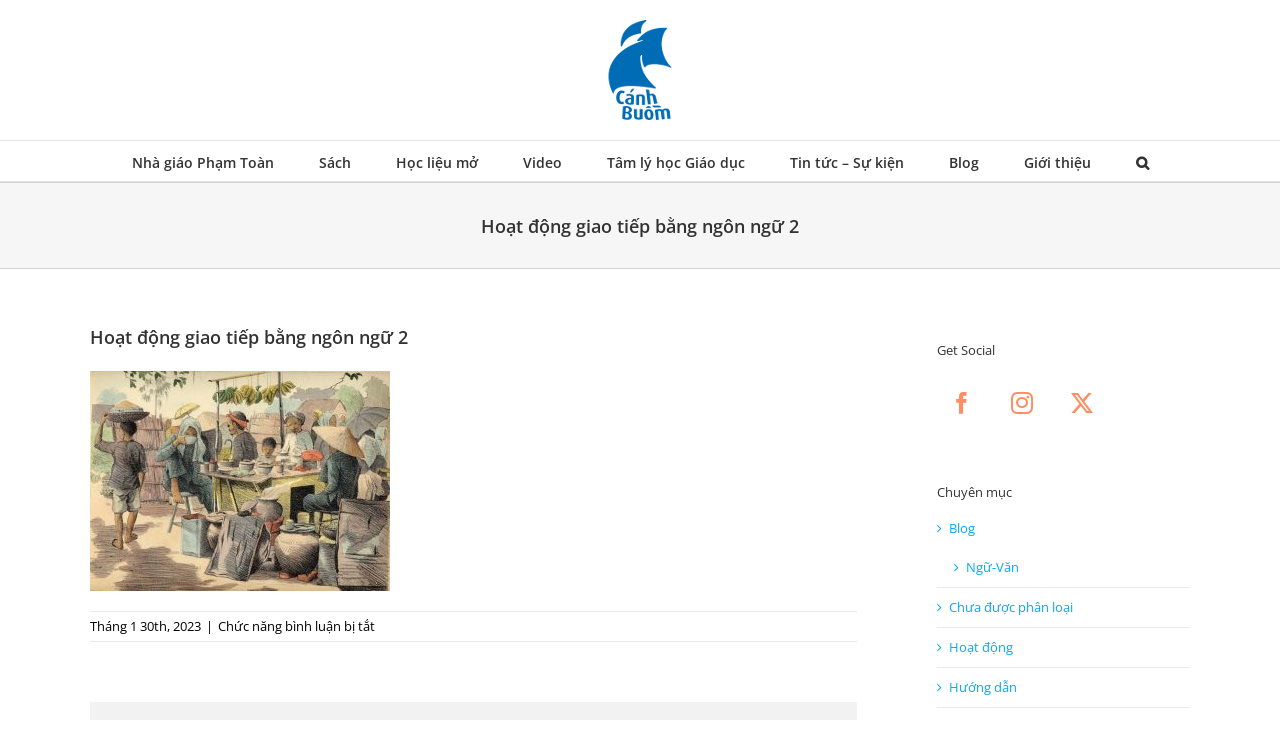

--- FILE ---
content_type: text/html; charset=UTF-8
request_url: https://canhbuom.edu.vn/2023/01/21/thu-phan-tich-cach-dan-dung-mot-dan-lieu-cua-tac-gia-bai-hoat-dong-giao-tiep-bang-ngon-ngu-trong-ngu-van-10/hoat-dong-giao-tiep-bang-ngon-ngu-2/
body_size: 20140
content:
<!DOCTYPE html>
<html class="avada-html-layout-wide avada-html-header-position-top" lang="vi" prefix="og: http://ogp.me/ns# fb: http://ogp.me/ns/fb#">
<head>
	<meta http-equiv="X-UA-Compatible" content="IE=edge" />
	<meta http-equiv="Content-Type" content="text/html; charset=utf-8"/>
	<meta name="viewport" content="width=device-width, initial-scale=1" />
	<title>Hoạt động giao tiếp bằng ngôn ngữ 2 &#8211; Cánh Buồm</title>
<meta name='robots' content='max-image-preview:large' />
	<style>img:is([sizes="auto" i], [sizes^="auto," i]) { contain-intrinsic-size: 3000px 1500px }</style>
	<link href='https://fonts.gstatic.com' crossorigin rel='preconnect' />
<link rel="alternate" type="application/rss+xml" title="Dòng thông tin Cánh Buồm &raquo;" href="https://canhbuom.edu.vn/feed/" />
<link rel="alternate" type="application/rss+xml" title="Cánh Buồm &raquo; Dòng bình luận" href="https://canhbuom.edu.vn/comments/feed/" />
		
		
		
								
		<meta property="og:locale" content="vi_VN"/>
		<meta property="og:type" content="article"/>
		<meta property="og:site_name" content="Cánh Buồm"/>
		<meta property="og:title" content="  Hoạt động giao tiếp bằng ngôn ngữ 2"/>
				<meta property="og:url" content="https://canhbuom.edu.vn/2023/01/21/thu-phan-tich-cach-dan-dung-mot-dan-lieu-cua-tac-gia-bai-hoat-dong-giao-tiep-bang-ngon-ngu-trong-ngu-van-10/hoat-dong-giao-tiep-bang-ngon-ngu-2/"/>
																				<meta property="og:image" content="https://canhbuom.edu.vn/wp-content/uploads/2019/06/Logo-Canh-Buom-110x110.png"/>
		<meta property="og:image:width" content="110"/>
		<meta property="og:image:height" content="110"/>
		<meta property="og:image:type" content="image/png"/>
				<style id='wp-emoji-styles-inline-css' type='text/css'>

	img.wp-smiley, img.emoji {
		display: inline !important;
		border: none !important;
		box-shadow: none !important;
		height: 1em !important;
		width: 1em !important;
		margin: 0 0.07em !important;
		vertical-align: -0.1em !important;
		background: none !important;
		padding: 0 !important;
	}
</style>
<link data-minify="1" rel='stylesheet' id='sr7css-css' href='https://canhbuom.edu.vn/wp-content/cache/min/1/wp-content/plugins/revslider/public/css/sr7-006fe37cdb51da747d2e38531f02f607.css' type='text/css' media='all' />
<link data-minify="1" rel='stylesheet' id='fusion-dynamic-css-css' href='https://canhbuom.edu.vn/wp-content/cache/min/1/wp-content/uploads/fusion-styles/d8765df65c88f9c4bb0e0d1ecdc83a28.min-9d161de103fe787610a4ec89525a3c71.css' type='text/css' media='all' />
<script data-minify="1" type="text/javascript" src="https://canhbuom.edu.vn/wp-content/cache/min/1/wp-content/plugins/revslider/public/js/libs/tptools-1f21a15ad8ef13c18dda402a304b350e.js" id="tp-tools-js" async="async" data-wp-strategy="async"></script>
<script data-minify="1" type="text/javascript" src="https://canhbuom.edu.vn/wp-content/cache/min/1/wp-content/plugins/revslider/public/js/sr7-1a1f6845df2d2d6ddeab1ad915b7fd10.js" id="sr7-js" async="async" data-wp-strategy="async"></script>
<script type="text/javascript" src="https://canhbuom.edu.vn/wp-includes/js/jquery/jquery.min.js?ver=3.7.1" id="jquery-core-js"></script>
<link rel="https://api.w.org/" href="https://canhbuom.edu.vn/wp-json/" /><link rel="alternate" title="JSON" type="application/json" href="https://canhbuom.edu.vn/wp-json/wp/v2/media/3286" /><link rel="EditURI" type="application/rsd+xml" title="RSD" href="https://canhbuom.edu.vn/xmlrpc.php?rsd" />
<meta name="generator" content="WordPress 6.8" />
<link rel='shortlink' href='https://canhbuom.edu.vn/?p=3286' />
<link rel="alternate" title="oNhúng (JSON)" type="application/json+oembed" href="https://canhbuom.edu.vn/wp-json/oembed/1.0/embed?url=https%3A%2F%2Fcanhbuom.edu.vn%2F2023%2F01%2F21%2Fthu-phan-tich-cach-dan-dung-mot-dan-lieu-cua-tac-gia-bai-hoat-dong-giao-tiep-bang-ngon-ngu-trong-ngu-van-10%2Fhoat-dong-giao-tiep-bang-ngon-ngu-2%2F" />
<link rel="alternate" title="oNhúng (XML)" type="text/xml+oembed" href="https://canhbuom.edu.vn/wp-json/oembed/1.0/embed?url=https%3A%2F%2Fcanhbuom.edu.vn%2F2023%2F01%2F21%2Fthu-phan-tich-cach-dan-dung-mot-dan-lieu-cua-tac-gia-bai-hoat-dong-giao-tiep-bang-ngon-ngu-trong-ngu-van-10%2Fhoat-dong-giao-tiep-bang-ngon-ngu-2%2F&#038;format=xml" />
<style type="text/css" id="css-fb-visibility">@media screen and (max-width: 640px){.fusion-no-small-visibility{display:none !important;}body .sm-text-align-center{text-align:center !important;}body .sm-text-align-left{text-align:left !important;}body .sm-text-align-right{text-align:right !important;}body .sm-flex-align-center{justify-content:center !important;}body .sm-flex-align-flex-start{justify-content:flex-start !important;}body .sm-flex-align-flex-end{justify-content:flex-end !important;}body .sm-mx-auto{margin-left:auto !important;margin-right:auto !important;}body .sm-ml-auto{margin-left:auto !important;}body .sm-mr-auto{margin-right:auto !important;}body .fusion-absolute-position-small{position:absolute;top:auto;width:100%;}.awb-sticky.awb-sticky-small{ position: sticky; top: var(--awb-sticky-offset,0); }}@media screen and (min-width: 641px) and (max-width: 1024px){.fusion-no-medium-visibility{display:none !important;}body .md-text-align-center{text-align:center !important;}body .md-text-align-left{text-align:left !important;}body .md-text-align-right{text-align:right !important;}body .md-flex-align-center{justify-content:center !important;}body .md-flex-align-flex-start{justify-content:flex-start !important;}body .md-flex-align-flex-end{justify-content:flex-end !important;}body .md-mx-auto{margin-left:auto !important;margin-right:auto !important;}body .md-ml-auto{margin-left:auto !important;}body .md-mr-auto{margin-right:auto !important;}body .fusion-absolute-position-medium{position:absolute;top:auto;width:100%;}.awb-sticky.awb-sticky-medium{ position: sticky; top: var(--awb-sticky-offset,0); }}@media screen and (min-width: 1025px){.fusion-no-large-visibility{display:none !important;}body .lg-text-align-center{text-align:center !important;}body .lg-text-align-left{text-align:left !important;}body .lg-text-align-right{text-align:right !important;}body .lg-flex-align-center{justify-content:center !important;}body .lg-flex-align-flex-start{justify-content:flex-start !important;}body .lg-flex-align-flex-end{justify-content:flex-end !important;}body .lg-mx-auto{margin-left:auto !important;margin-right:auto !important;}body .lg-ml-auto{margin-left:auto !important;}body .lg-mr-auto{margin-right:auto !important;}body .fusion-absolute-position-large{position:absolute;top:auto;width:100%;}.awb-sticky.awb-sticky-large{ position: sticky; top: var(--awb-sticky-offset,0); }}</style><style type="text/css">.recentcomments a{display:inline !important;padding:0 !important;margin:0 !important;}</style><link rel="preconnect" href="https://fonts.googleapis.com">
<link rel="preconnect" href="https://fonts.gstatic.com/" crossorigin>
<meta name="generator" content="Powered by Slider Revolution 6.7.23 - responsive, Mobile-Friendly Slider Plugin for WordPress with comfortable drag and drop interface." />
<link rel="icon" href="https://canhbuom.edu.vn/wp-content/uploads/2017/05/cropped-Logo-Canh-Buom.110x110-32x32.png" sizes="32x32" />
<link rel="icon" href="https://canhbuom.edu.vn/wp-content/uploads/2017/05/cropped-Logo-Canh-Buom.110x110-192x192.png" sizes="192x192" />
<link rel="apple-touch-icon" href="https://canhbuom.edu.vn/wp-content/uploads/2017/05/cropped-Logo-Canh-Buom.110x110-180x180.png" />
<meta name="msapplication-TileImage" content="https://canhbuom.edu.vn/wp-content/uploads/2017/05/cropped-Logo-Canh-Buom.110x110-270x270.png" />
<script>
	window._tpt			??= {};
	window.SR7			??= {};
	_tpt.R				??= {};
	_tpt.R.fonts		??= {};
	_tpt.R.fonts.customFonts??= {};
	SR7.devMode			=  false;
	SR7.F 				??= {};
	SR7.G				??= {};
	SR7.LIB				??= {};
	SR7.E				??= {};
	SR7.E.gAddons		??= {};
	SR7.E.php 			??= {};
	SR7.E.nonce			= '9a83e389f1';
	SR7.E.ajaxurl		= 'https://canhbuom.edu.vn/wp-admin/admin-ajax.php';
	SR7.E.resturl		= 'https://canhbuom.edu.vn/wp-json/';
	SR7.E.slug_path		= 'revslider/revslider.php';
	SR7.E.slug			= 'revslider';
	SR7.E.plugin_url	= 'https://canhbuom.edu.vn/wp-content/plugins/revslider/';
	SR7.E.wp_plugin_url = 'https://canhbuom.edu.vn/wp-content/plugins/';
	SR7.E.revision		= '6.7.23';
	SR7.E.fontBaseUrl	= '';
	SR7.G.breakPoints 	= [1240,1024,778,480];
	SR7.E.modules 		= ['module','page','slide','layer','draw','animate','srtools','canvas','defaults','carousel','navigation','media','modifiers','migration'];
	SR7.E.libs 			= ['WEBGL'];
	SR7.E.css 			= ['csslp','cssbtns','cssfilters','cssnav','cssmedia'];
	SR7.E.resources		= {};
	SR7.JSON			??= {};
/*! Slider Revolution 7.0 - Page Processor */
!function(){"use strict";window.SR7??={},window._tpt??={},SR7.version="Slider Revolution 6.7.16",_tpt.getWinDim=function(t){_tpt.screenHeightWithUrlBar??=window.innerHeight;let e=SR7.F?.modal?.visible&&SR7.M[SR7.F.module.getIdByAlias(SR7.F.modal.requested)];_tpt.scrollBar=window.innerWidth!==document.documentElement.clientWidth||e&&window.innerWidth!==e.c.module.clientWidth,_tpt.winW=window.innerWidth-(_tpt.scrollBar||"prepare"==t?_tpt.scrollBarW??_tpt.mesureScrollBar():0),_tpt.winH=window.innerHeight,_tpt.winWAll=document.documentElement.clientWidth},_tpt.getResponsiveLevel=function(t,e){SR7.M[e];return _tpt.closestGE(t,_tpt.winWAll)},_tpt.mesureScrollBar=function(){let t=document.createElement("div");return t.className="RSscrollbar-measure",t.style.width="100px",t.style.height="100px",t.style.overflow="scroll",t.style.position="absolute",t.style.top="-9999px",document.body.appendChild(t),_tpt.scrollBarW=t.offsetWidth-t.clientWidth,document.body.removeChild(t),_tpt.scrollBarW},_tpt.loadCSS=async function(t,e,s){return s?_tpt.R.fonts.required[e].status=1:(_tpt.R[e]??={},_tpt.R[e].status=1),new Promise(((n,i)=>{if(_tpt.isStylesheetLoaded(t))s?_tpt.R.fonts.required[e].status=2:_tpt.R[e].status=2,n();else{const l=document.createElement("link");l.rel="stylesheet";let o="text",r="css";l["type"]=o+"/"+r,l.href=t,l.onload=()=>{s?_tpt.R.fonts.required[e].status=2:_tpt.R[e].status=2,n()},l.onerror=()=>{s?_tpt.R.fonts.required[e].status=3:_tpt.R[e].status=3,i(new Error(`Failed to load CSS: ${t}`))},document.head.appendChild(l)}}))},_tpt.addContainer=function(t){const{tag:e="div",id:s,class:n,datas:i,textContent:l,iHTML:o}=t,r=document.createElement(e);if(s&&""!==s&&(r.id=s),n&&""!==n&&(r.className=n),i)for(const[t,e]of Object.entries(i))"style"==t?r.style.cssText=e:r.setAttribute(`data-${t}`,e);return l&&(r.textContent=l),o&&(r.innerHTML=o),r},_tpt.collector=function(){return{fragment:new DocumentFragment,add(t){var e=_tpt.addContainer(t);return this.fragment.appendChild(e),e},append(t){t.appendChild(this.fragment)}}},_tpt.isStylesheetLoaded=function(t){let e=t.split("?")[0];return Array.from(document.querySelectorAll('link[rel="stylesheet"], link[rel="preload"]')).some((t=>t.href.split("?")[0]===e))},_tpt.preloader={requests:new Map,preloaderTemplates:new Map,show:function(t,e){if(!e||!t)return;const{type:s,color:n}=e;if(s<0||"off"==s)return;const i=`preloader_${s}`;let l=this.preloaderTemplates.get(i);l||(l=this.build(s,n),this.preloaderTemplates.set(i,l)),this.requests.has(t)||this.requests.set(t,{count:0});const o=this.requests.get(t);clearTimeout(o.timer),o.count++,1===o.count&&(o.timer=setTimeout((()=>{o.preloaderClone=l.cloneNode(!0),o.anim&&o.anim.kill(),void 0!==_tpt.gsap?o.anim=_tpt.gsap.fromTo(o.preloaderClone,1,{opacity:0},{opacity:1}):o.preloaderClone.classList.add("sr7-fade-in"),t.appendChild(o.preloaderClone)}),150))},hide:function(t){if(!this.requests.has(t))return;const e=this.requests.get(t);e.count--,e.count<0&&(e.count=0),e.anim&&e.anim.kill(),0===e.count&&(clearTimeout(e.timer),e.preloaderClone&&(e.preloaderClone.classList.remove("sr7-fade-in"),e.anim=_tpt.gsap.to(e.preloaderClone,.3,{opacity:0,onComplete:function(){e.preloaderClone.remove()}})))},state:function(t){if(!this.requests.has(t))return!1;return this.requests.get(t).count>0},build:(t,e="#ffffff",s="")=>{if(t<0||"off"===t)return null;const n=parseInt(t);if(t="prlt"+n,isNaN(n))return null;if(_tpt.loadCSS(SR7.E.plugin_url+"public/css/preloaders/t"+n+".css","preloader_"+t),isNaN(n)||n<6){const i=`background-color:${e}`,l=1===n||2==n?i:"",o=3===n||4==n?i:"",r=_tpt.collector();["dot1","dot2","bounce1","bounce2","bounce3"].forEach((t=>r.add({tag:"div",class:t,datas:{style:o}})));const d=_tpt.addContainer({tag:"sr7-prl",class:`${t} ${s}`,datas:{style:l}});return r.append(d),d}{let i={};if(7===n){let t;e.startsWith("#")?(t=e.replace("#",""),t=`rgba(${parseInt(t.substring(0,2),16)}, ${parseInt(t.substring(2,4),16)}, ${parseInt(t.substring(4,6),16)}, `):e.startsWith("rgb")&&(t=e.slice(e.indexOf("(")+1,e.lastIndexOf(")")).split(",").map((t=>t.trim())),t=`rgba(${t[0]}, ${t[1]}, ${t[2]}, `),t&&(i.style=`border-top-color: ${t}0.65); border-bottom-color: ${t}0.15); border-left-color: ${t}0.65); border-right-color: ${t}0.15)`)}else 12===n&&(i.style=`background:${e}`);const l=[10,0,4,2,5,9,0,4,4,2][n-6],o=_tpt.collector(),r=o.add({tag:"div",class:"sr7-prl-inner",datas:i});Array.from({length:l}).forEach((()=>r.appendChild(o.add({tag:"span",datas:{style:`background:${e}`}}))));const d=_tpt.addContainer({tag:"sr7-prl",class:`${t} ${s}`});return o.append(d),d}}},SR7.preLoader={show:(t,e)=>{"off"!==(SR7.M[t]?.settings?.pLoader?.type??"off")&&_tpt.preloader.show(e||SR7.M[t].c.module,SR7.M[t]?.settings?.pLoader??{color:"#fff",type:10})},hide:(t,e)=>{"off"!==(SR7.M[t]?.settings?.pLoader?.type??"off")&&_tpt.preloader.hide(e||SR7.M[t].c.module)},state:(t,e)=>_tpt.preloader.state(e||SR7.M[t].c.module)},_tpt.prepareModuleHeight=function(t){window.SR7.M??={},window.SR7.M[t.id]??={},"ignore"==t.googleFont&&(SR7.E.ignoreGoogleFont=!0);let e=window.SR7.M[t.id];if(null==_tpt.scrollBarW&&_tpt.mesureScrollBar(),e.c??={},e.states??={},e.settings??={},e.settings.size??={},t.fixed&&(e.settings.fixed=!0),e.c.module=document.getElementById(t.id),e.c.adjuster=e.c.module.getElementsByTagName("sr7-adjuster")[0],e.c.content=e.c.module.getElementsByTagName("sr7-content")[0],"carousel"==t.type&&(e.c.carousel=e.c.content.getElementsByTagName("sr7-carousel")[0]),null==e.c.module||null==e.c.module)return;t.plType&&t.plColor&&(e.settings.pLoader={type:t.plType,color:t.plColor}),void 0!==t.plType&&"off"!==t.plType&&SR7.preLoader.show(t.id,e.c.module),_tpt.winW||_tpt.getWinDim("prepare"),_tpt.getWinDim();let s=""+e.c.module.dataset?.modal;"modal"==s||"true"==s||"undefined"!==s&&"false"!==s||(e.settings.size.fullWidth=t.size.fullWidth,e.LEV??=_tpt.getResponsiveLevel(window.SR7.G.breakPoints,t.id),t.vpt=_tpt.fillArray(t.vpt,5),e.settings.vPort=t.vpt[e.LEV],void 0!==t.el&&"720"==t.el[4]&&t.gh[4]!==t.el[4]&&"960"==t.el[3]&&t.gh[3]!==t.el[3]&&"768"==t.el[2]&&t.gh[2]!==t.el[2]&&delete t.el,e.settings.size.height=null==t.el||null==t.el[e.LEV]||0==t.el[e.LEV]||"auto"==t.el[e.LEV]?_tpt.fillArray(t.gh,5,-1):_tpt.fillArray(t.el,5,-1),e.settings.size.width=_tpt.fillArray(t.gw,5,-1),e.settings.size.minHeight=_tpt.fillArray(t.mh??[0],5,-1),e.cacheSize={fullWidth:e.settings.size?.fullWidth,fullHeight:e.settings.size?.fullHeight},void 0!==t.off&&(t.off?.t&&(e.settings.size.m??={})&&(e.settings.size.m.t=t.off.t),t.off?.b&&(e.settings.size.m??={})&&(e.settings.size.m.b=t.off.b),t.off?.l&&(e.settings.size.p??={})&&(e.settings.size.p.l=t.off.l),t.off?.r&&(e.settings.size.p??={})&&(e.settings.size.p.r=t.off.r),e.offsetPrepared=!0),_tpt.updatePMHeight(t.id,t,!0))},_tpt.updatePMHeight=(t,e,s)=>{let n=SR7.M[t];var i=n.settings.size.fullWidth?_tpt.winW:n.c.module.parentNode.offsetWidth;i=0===i||isNaN(i)?_tpt.winW:i;let l=n.settings.size.width[n.LEV]||n.settings.size.width[n.LEV++]||n.settings.size.width[n.LEV--]||i,o=n.settings.size.height[n.LEV]||n.settings.size.height[n.LEV++]||n.settings.size.height[n.LEV--]||0,r=n.settings.size.minHeight[n.LEV]||n.settings.size.minHeight[n.LEV++]||n.settings.size.minHeight[n.LEV--]||0;if(o="auto"==o?0:o,o=parseInt(o),"carousel"!==e.type&&(i-=parseInt(e.onw??0)||0),n.MP=!n.settings.size.fullWidth&&i<l||_tpt.winW<l?Math.min(1,i/l):1,e.size.fullScreen||e.size.fullHeight){let t=parseInt(e.fho)||0,s=(""+e.fho).indexOf("%")>-1;e.newh=_tpt.winH-(s?_tpt.winH*t/100:t)}else e.newh=n.MP*Math.max(o,r);if(e.newh+=(parseInt(e.onh??0)||0)+(parseInt(e.carousel?.pt)||0)+(parseInt(e.carousel?.pb)||0),void 0!==e.slideduration&&(e.newh=Math.max(e.newh,parseInt(e.slideduration)/3)),e.shdw&&_tpt.buildShadow(e.id,e),n.c.adjuster.style.height=e.newh+"px",n.c.module.style.height=e.newh+"px",n.c.content.style.height=e.newh+"px",n.states.heightPrepared=!0,n.dims??={},n.dims.moduleRect=n.c.module.getBoundingClientRect(),n.c.content.style.left="-"+n.dims.moduleRect.left+"px",!n.settings.size.fullWidth)return s&&requestAnimationFrame((()=>{i!==n.c.module.parentNode.offsetWidth&&_tpt.updatePMHeight(e.id,e)})),void _tpt.bgStyle(e.id,e,window.innerWidth==_tpt.winW,!0);_tpt.bgStyle(e.id,e,window.innerWidth==_tpt.winW,!0),requestAnimationFrame((function(){s&&requestAnimationFrame((()=>{i!==n.c.module.parentNode.offsetWidth&&_tpt.updatePMHeight(e.id,e)}))})),n.earlyResizerFunction||(n.earlyResizerFunction=function(){requestAnimationFrame((function(){_tpt.getWinDim(),_tpt.moduleDefaults(e.id,e),_tpt.updateSlideBg(t,!0)}))},window.addEventListener("resize",n.earlyResizerFunction))},_tpt.buildShadow=function(t,e){let s=SR7.M[t];null==s.c.shadow&&(s.c.shadow=document.createElement("sr7-module-shadow"),s.c.shadow.classList.add("sr7-shdw-"+e.shdw),s.c.content.appendChild(s.c.shadow))},_tpt.bgStyle=async(t,e,s,n,i)=>{const l=SR7.M[t];if((e=e??l.settings).fixed&&!l.c.module.classList.contains("sr7-top-fixed")&&(l.c.module.classList.add("sr7-top-fixed"),l.c.module.style.position="fixed",l.c.module.style.width="100%",l.c.module.style.top="0px",l.c.module.style.left="0px",l.c.module.style.pointerEvents="none",l.c.module.style.zIndex=5e3,l.c.content.style.pointerEvents="none"),null==l.c.bgcanvas){let t=document.createElement("sr7-module-bg"),o=!1;if("string"==typeof e?.bg?.color&&e?.bg?.color.includes("{"))if(_tpt.gradient&&_tpt.gsap)e.bg.color=_tpt.gradient.convert(e.bg.color);else try{let t=JSON.parse(e.bg.color);(t?.orig||t?.string)&&(e.bg.color=JSON.parse(e.bg.color))}catch(t){return}let r="string"==typeof e?.bg?.color?e?.bg?.color||"transparent":e?.bg?.color?.string??e?.bg?.color?.orig??e?.bg?.color?.color??"transparent";if(t.style["background"+(String(r).includes("grad")?"":"Color")]=r,("transparent"!==r||i)&&(o=!0),l.offsetPrepared&&(t.style.visibility="hidden"),e?.bg?.image?.src&&(t.style.backgroundImage=`url(${e?.bg?.image.src})`,t.style.backgroundSize=""==(e.bg.image?.size??"")?"cover":e.bg.image.size,t.style.backgroundPosition=e.bg.image.position,t.style.backgroundRepeat=""==e.bg.image.repeat||null==e.bg.image.repeat?"no-repeat":e.bg.image.repeat,o=!0),!o)return;l.c.bgcanvas=t,e.size.fullWidth?t.style.width=_tpt.winW-(s&&_tpt.winH<document.body.offsetHeight?_tpt.scrollBarW:0)+"px":n&&(t.style.width=l.c.module.offsetWidth+"px"),e.sbt?.use?l.c.content.appendChild(l.c.bgcanvas):l.c.module.appendChild(l.c.bgcanvas)}l.c.bgcanvas.style.height=void 0!==e.newh?e.newh+"px":("carousel"==e.type?l.dims.module.h:l.dims.content.h)+"px",l.c.bgcanvas.style.left=!s&&e.sbt?.use||l.c.bgcanvas.closest("SR7-CONTENT")?"0px":"-"+(l?.dims?.moduleRect?.left??0)+"px"},_tpt.updateSlideBg=function(t,e){const s=SR7.M[t];let n=s.settings;s?.c?.bgcanvas&&(n.size.fullWidth?s.c.bgcanvas.style.width=_tpt.winW-(e&&_tpt.winH<document.body.offsetHeight?_tpt.scrollBarW:0)+"px":preparing&&(s.c.bgcanvas.style.width=s.c.module.offsetWidth+"px"))},_tpt.moduleDefaults=(t,e)=>{let s=SR7.M[t];null!=s&&null!=s.c&&null!=s.c.module&&(s.dims??={},s.dims.moduleRect=s.c.module.getBoundingClientRect(),s.c.content.style.left="-"+s.dims.moduleRect.left+"px",s.c.content.style.width=_tpt.winW-_tpt.scrollBarW+"px","carousel"==e.type&&(s.c.module.style.overflow="visible"),_tpt.bgStyle(t,e,window.innerWidth==_tpt.winW))},_tpt.getOffset=t=>{var e=t.getBoundingClientRect(),s=window.pageXOffset||document.documentElement.scrollLeft,n=window.pageYOffset||document.documentElement.scrollTop;return{top:e.top+n,left:e.left+s}},_tpt.fillArray=function(t,e){let s,n;t=Array.isArray(t)?t:[t];let i=Array(e),l=t.length;for(n=0;n<t.length;n++)i[n+(e-l)]=t[n],null==s&&"#"!==t[n]&&(s=t[n]);for(let t=0;t<e;t++)void 0!==i[t]&&"#"!=i[t]||(i[t]=s),s=i[t];return i},_tpt.closestGE=function(t,e){let s=Number.MAX_VALUE,n=-1;for(let i=0;i<t.length;i++)t[i]-1>=e&&t[i]-1-e<s&&(s=t[i]-1-e,n=i);return++n}}();</script>
		<script type="text/javascript">
			var doc = document.documentElement;
			doc.setAttribute( 'data-useragent', navigator.userAgent );
		</script>
		<!-- Global site tag (gtag.js) - Google Analytics -->
<script async src="https://www.googletagmanager.com/gtag/js?id=UA-141719599-1"></script>
<script>
  window.dataLayer = window.dataLayer || [];
  function gtag(){dataLayer.push(arguments);}
  gtag('js', new Date());

  gtag('config', 'UA-141719599-1');
</script>
	</head>

<body class="attachment wp-singular attachment-template-default single single-attachment postid-3286 attachmentid-3286 attachment-jpeg wp-theme-Avada has-sidebar fusion-image-hovers fusion-pagination-sizing fusion-button_type-flat fusion-button_span-yes fusion-button_gradient-linear avada-image-rollover-circle-yes avada-image-rollover-yes avada-image-rollover-direction-center_horiz fusion-body ltr fusion-sticky-header no-tablet-sticky-header no-mobile-sticky-header no-mobile-slidingbar avada-has-rev-slider-styles fusion-disable-outline fusion-sub-menu-fade mobile-logo-pos-center layout-wide-mode avada-has-boxed-modal-shadow-none layout-scroll-offset-full avada-has-zero-margin-offset-top fusion-top-header menu-text-align-center mobile-menu-design-modern fusion-show-pagination-text fusion-header-layout-v5 avada-responsive avada-footer-fx-none avada-menu-highlight-style-bar fusion-search-form-clean fusion-main-menu-search-overlay fusion-avatar-circle avada-sticky-shrinkage avada-dropdown-styles avada-blog-layout-large avada-blog-archive-layout-large avada-header-shadow-no avada-menu-icon-position-left avada-has-megamenu-shadow avada-has-mainmenu-dropdown-divider avada-has-main-nav-search-icon avada-has-breadcrumb-mobile-hidden avada-has-titlebar-bar_and_content avada-has-pagination-padding avada-flyout-menu-direction-fade avada-ec-views-v1" data-awb-post-id="3286">
	
<script type="text/javascript" id="bbp-swap-no-js-body-class">
	document.body.className = document.body.className.replace( 'bbp-no-js', 'bbp-js' );
</script>

	<a class="skip-link screen-reader-text" href="#content">Skip to content</a>

	<div id="boxed-wrapper">
		
		<div id="wrapper" class="fusion-wrapper">
			<div id="home" style="position:relative;top:-1px;"></div>
							
					
			<header class="fusion-header-wrapper">
				<div class="fusion-header-v5 fusion-logo-alignment fusion-logo-center fusion-sticky-menu-1 fusion-sticky-logo-1 fusion-mobile-logo-1 fusion-sticky-menu-and-logo fusion-header-menu-align-center fusion-mobile-menu-design-modern">
					<div class="fusion-header-sticky-height"></div>
<div class="fusion-sticky-header-wrapper"> <!-- start fusion sticky header wrapper -->
	<div class="fusion-header">
		<div class="fusion-row">
							<div class="fusion-logo" data-margin-top="15px" data-margin-bottom="15px" data-margin-left="0px" data-margin-right="0px">
			<a class="fusion-logo-link"  href="https://canhbuom.edu.vn/" >

						<!-- standard logo -->
			<img src="https://canhbuom.edu.vn/wp-content/uploads/2019/06/Logo-Canh-Buom-110x110.png" srcset="https://canhbuom.edu.vn/wp-content/uploads/2019/06/Logo-Canh-Buom-110x110.png 1x" width="110" height="110" alt="Cánh Buồm Logo" data-retina_logo_url="" class="fusion-standard-logo" />

											<!-- mobile logo -->
				<img src="https://canhbuom.edu.vn/wp-content/uploads/2019/06/Logo-Canh-Buom-blue-65x65.png" srcset="https://canhbuom.edu.vn/wp-content/uploads/2019/06/Logo-Canh-Buom-blue-65x65.png 1x, https://canhbuom.edu.vn/wp-content/uploads/2019/06/Logo-Canh-Buom-blue-65x65.png 2x" width="65" height="65" style="max-height:65px;height:auto;" alt="Cánh Buồm Logo" data-retina_logo_url="https://canhbuom.edu.vn/wp-content/uploads/2019/06/Logo-Canh-Buom-blue-65x65.png" class="fusion-mobile-logo" />
			
											<!-- sticky header logo -->
				<img src="https://canhbuom.edu.vn/wp-content/uploads/2019/06/Logo-Canh-Buom-blue-65x65.png" srcset="https://canhbuom.edu.vn/wp-content/uploads/2019/06/Logo-Canh-Buom-blue-65x65.png 1x, https://canhbuom.edu.vn/wp-content/uploads/2019/06/Logo-Canh-Buom-blue-65x65.png 2x" width="65" height="65" style="max-height:65px;height:auto;" alt="Cánh Buồm Logo" data-retina_logo_url="https://canhbuom.edu.vn/wp-content/uploads/2019/06/Logo-Canh-Buom-blue-65x65.png" class="fusion-sticky-logo" />
					</a>
		</div>
								<div class="fusion-mobile-menu-icons">
							<a href="#" class="fusion-icon awb-icon-bars" aria-label="Toggle mobile menu" aria-expanded="false"></a>
		
		
		
			</div>
			
					</div>
	</div>
	<div class="fusion-secondary-main-menu">
		<div class="fusion-row">
			<nav class="fusion-main-menu" aria-label="Main Menu"><div class="fusion-overlay-search">		<form role="search" class="searchform fusion-search-form  fusion-search-form-clean" method="get" action="https://canhbuom.edu.vn/">
			<div class="fusion-search-form-content">

				
				<div class="fusion-search-field search-field">
					<label><span class="screen-reader-text">Search for:</span>
													<input type="search" value="" name="s" class="s" placeholder="Search..." required aria-required="true" aria-label="Search..."/>
											</label>
				</div>
				<div class="fusion-search-button search-button">
					<input type="submit" class="fusion-search-submit searchsubmit" aria-label="Search" value="&#xf002;" />
									</div>

				
			</div>


			
		</form>
		<div class="fusion-search-spacer"></div><a href="#" role="button" aria-label="Close Search" class="fusion-close-search"></a></div><ul id="menu-main-menu" class="fusion-menu"><li  id="menu-item-2946"  class="menu-item menu-item-type-post_type menu-item-object-page menu-item-2946"  data-item-id="2946"><a  href="https://canhbuom.edu.vn/pham-toan/" class="fusion-bar-highlight"><span class="menu-text">Nhà giáo Phạm Toàn</span></a></li><li  id="menu-item-2157"  class="menu-item menu-item-type-post_type menu-item-object-page menu-item-2157"  data-item-id="2157"><a  href="https://canhbuom.edu.vn/sach-canh-buom/" class="fusion-bar-highlight"><span class="menu-text">Sách</span></a></li><li  id="menu-item-3006"  class="menu-item menu-item-type-custom menu-item-object-custom menu-item-has-children menu-item-3006 fusion-dropdown-menu"  data-item-id="3006"><a  href="#" class="fusion-bar-highlight"><span class="menu-text">Học liệu mở</span></a><ul class="sub-menu"><li  id="menu-item-2158"  class="menu-item menu-item-type-custom menu-item-object-custom menu-item-2158 fusion-dropdown-submenu" ><a  href="/sachmo/" class="fusion-bar-highlight"><span>Sách mở</span></a></li><li  id="menu-item-3007"  class="menu-item menu-item-type-post_type menu-item-object-page menu-item-3007 fusion-dropdown-submenu" ><a  href="https://canhbuom.edu.vn/hoc-lieu/" class="fusion-bar-highlight"><span>Học liệu tương tác</span></a></li></ul></li><li  id="menu-item-2972"  class="menu-item menu-item-type-post_type menu-item-object-page menu-item-2972"  data-item-id="2972"><a  href="https://canhbuom.edu.vn/video/" class="fusion-bar-highlight"><span class="menu-text">Video</span></a></li><li  id="menu-item-2726"  class="menu-item menu-item-type-taxonomy menu-item-object-category menu-item-2726"  data-item-id="2726"><a  href="https://canhbuom.edu.vn/category/thuong-thuc-tam-ly-hoc-giao-duc/" class="fusion-bar-highlight"><span class="menu-text">Tâm lý học Giáo dục</span></a></li><li  id="menu-item-2067"  class="menu-item menu-item-type-post_type menu-item-object-page menu-item-2067"  data-item-id="2067"><a  href="https://canhbuom.edu.vn/tin-tuc-su-kien/" class="fusion-bar-highlight"><span class="menu-text">Tin tức – Sự kiện</span></a></li><li  id="menu-item-983"  class="menu-item menu-item-type-post_type menu-item-object-page menu-item-983"  data-item-id="983"><a  href="https://canhbuom.edu.vn/blog/" class="fusion-bar-highlight"><span class="menu-text">Blog</span></a></li><li  id="menu-item-2069"  class="menu-item menu-item-type-post_type menu-item-object-page menu-item-2069"  data-item-id="2069"><a  href="https://canhbuom.edu.vn/gioi-thieu/" class="fusion-bar-highlight"><span class="menu-text">Giới thiệu</span></a></li><li class="fusion-custom-menu-item fusion-main-menu-search fusion-search-overlay"><a class="fusion-main-menu-icon fusion-bar-highlight" href="#" aria-label="Search" data-title="Search" title="Search" role="button" aria-expanded="false"></a></li></ul></nav><nav class="fusion-main-menu fusion-sticky-menu" aria-label="Main Menu Sticky"><div class="fusion-overlay-search">		<form role="search" class="searchform fusion-search-form  fusion-search-form-clean" method="get" action="https://canhbuom.edu.vn/">
			<div class="fusion-search-form-content">

				
				<div class="fusion-search-field search-field">
					<label><span class="screen-reader-text">Search for:</span>
													<input type="search" value="" name="s" class="s" placeholder="Search..." required aria-required="true" aria-label="Search..."/>
											</label>
				</div>
				<div class="fusion-search-button search-button">
					<input type="submit" class="fusion-search-submit searchsubmit" aria-label="Search" value="&#xf002;" />
									</div>

				
			</div>


			
		</form>
		<div class="fusion-search-spacer"></div><a href="#" role="button" aria-label="Close Search" class="fusion-close-search"></a></div><ul id="menu-main-menu-1" class="fusion-menu"><li   class="menu-item menu-item-type-post_type menu-item-object-page menu-item-2946"  data-item-id="2946"><a  href="https://canhbuom.edu.vn/pham-toan/" class="fusion-bar-highlight"><span class="menu-text">Nhà giáo Phạm Toàn</span></a></li><li   class="menu-item menu-item-type-post_type menu-item-object-page menu-item-2157"  data-item-id="2157"><a  href="https://canhbuom.edu.vn/sach-canh-buom/" class="fusion-bar-highlight"><span class="menu-text">Sách</span></a></li><li   class="menu-item menu-item-type-custom menu-item-object-custom menu-item-has-children menu-item-3006 fusion-dropdown-menu"  data-item-id="3006"><a  href="#" class="fusion-bar-highlight"><span class="menu-text">Học liệu mở</span></a><ul class="sub-menu"><li   class="menu-item menu-item-type-custom menu-item-object-custom menu-item-2158 fusion-dropdown-submenu" ><a  href="/sachmo/" class="fusion-bar-highlight"><span>Sách mở</span></a></li><li   class="menu-item menu-item-type-post_type menu-item-object-page menu-item-3007 fusion-dropdown-submenu" ><a  href="https://canhbuom.edu.vn/hoc-lieu/" class="fusion-bar-highlight"><span>Học liệu tương tác</span></a></li></ul></li><li   class="menu-item menu-item-type-post_type menu-item-object-page menu-item-2972"  data-item-id="2972"><a  href="https://canhbuom.edu.vn/video/" class="fusion-bar-highlight"><span class="menu-text">Video</span></a></li><li   class="menu-item menu-item-type-taxonomy menu-item-object-category menu-item-2726"  data-item-id="2726"><a  href="https://canhbuom.edu.vn/category/thuong-thuc-tam-ly-hoc-giao-duc/" class="fusion-bar-highlight"><span class="menu-text">Tâm lý học Giáo dục</span></a></li><li   class="menu-item menu-item-type-post_type menu-item-object-page menu-item-2067"  data-item-id="2067"><a  href="https://canhbuom.edu.vn/tin-tuc-su-kien/" class="fusion-bar-highlight"><span class="menu-text">Tin tức – Sự kiện</span></a></li><li   class="menu-item menu-item-type-post_type menu-item-object-page menu-item-983"  data-item-id="983"><a  href="https://canhbuom.edu.vn/blog/" class="fusion-bar-highlight"><span class="menu-text">Blog</span></a></li><li   class="menu-item menu-item-type-post_type menu-item-object-page menu-item-2069"  data-item-id="2069"><a  href="https://canhbuom.edu.vn/gioi-thieu/" class="fusion-bar-highlight"><span class="menu-text">Giới thiệu</span></a></li><li class="fusion-custom-menu-item fusion-main-menu-search fusion-search-overlay"><a class="fusion-main-menu-icon fusion-bar-highlight" href="#" aria-label="Search" data-title="Search" title="Search" role="button" aria-expanded="false"></a></li></ul></nav>
<nav class="fusion-mobile-nav-holder fusion-mobile-menu-text-align-left" aria-label="Main Menu Mobile"></nav>

	<nav class="fusion-mobile-nav-holder fusion-mobile-menu-text-align-left fusion-mobile-sticky-nav-holder" aria-label="Main Menu Mobile Sticky"></nav>
					</div>
	</div>
</div> <!-- end fusion sticky header wrapper -->
				</div>
				<div class="fusion-clearfix"></div>
			</header>
								
							<div id="sliders-container" class="fusion-slider-visibility">
					</div>
				
					
							
			<section class="avada-page-titlebar-wrapper" aria-label="Page Title Bar">
	<div class="fusion-page-title-bar fusion-page-title-bar-breadcrumbs fusion-page-title-bar-center">
		<div class="fusion-page-title-row">
			<div class="fusion-page-title-wrapper">
				<div class="fusion-page-title-captions">

																							<h1 class="entry-title">Hoạt động giao tiếp bằng ngôn ngữ 2</h1>

											
																
				</div>

				
			</div>
		</div>
	</div>
</section>

						<main id="main" class="clearfix ">
				<div class="fusion-row" style="">

<section id="content" style="float: left;">
	
					<article id="post-3286" class="post post-3286 attachment type-attachment status-inherit hentry">
						
									
															<h2 class="entry-title fusion-post-title">Hoạt động giao tiếp bằng ngôn ngữ 2</h2>										<div class="post-content">
				<p class="attachment"><a data-rel="iLightbox[postimages]" data-title="" data-caption="" href='https://canhbuom.edu.vn/wp-content/uploads/2023/01/Hoat-dong-giao-tiep-bang-ngon-ngu-2.jpg'><img fetchpriority="high" decoding="async" width="300" height="220" src="https://canhbuom.edu.vn/wp-content/uploads/2023/01/Hoat-dong-giao-tiep-bang-ngon-ngu-2-300x220.jpg" class="attachment-medium size-medium" alt="" srcset="https://canhbuom.edu.vn/wp-content/uploads/2023/01/Hoat-dong-giao-tiep-bang-ngon-ngu-2-200x147.jpg 200w, https://canhbuom.edu.vn/wp-content/uploads/2023/01/Hoat-dong-giao-tiep-bang-ngon-ngu-2-300x220.jpg 300w, https://canhbuom.edu.vn/wp-content/uploads/2023/01/Hoat-dong-giao-tiep-bang-ngon-ngu-2-400x294.jpg 400w, https://canhbuom.edu.vn/wp-content/uploads/2023/01/Hoat-dong-giao-tiep-bang-ngon-ngu-2-600x440.jpg 600w, https://canhbuom.edu.vn/wp-content/uploads/2023/01/Hoat-dong-giao-tiep-bang-ngon-ngu-2-768x564.jpg 768w, https://canhbuom.edu.vn/wp-content/uploads/2023/01/Hoat-dong-giao-tiep-bang-ngon-ngu-2-800x587.jpg 800w, https://canhbuom.edu.vn/wp-content/uploads/2023/01/Hoat-dong-giao-tiep-bang-ngon-ngu-2.jpg 954w" sizes="(max-width: 300px) 100vw, 300px" /></a></p>
							</div>

												<div class="fusion-meta-info"><div class="fusion-meta-info-wrapper"><span class="vcard rich-snippet-hidden"><span class="fn"><a href="https://canhbuom.edu.vn/author/thuyduong/" title="Đăng bởi Nguyễn Thùy Dương" rel="author">Nguyễn Thùy Dương</a></span></span><span class="updated rich-snippet-hidden">2023-01-30T16:34:59+07:00</span><span>Tháng 1 30th, 2023</span><span class="fusion-inline-sep">|</span><span class="fusion-comments"><span>Chức năng bình luận bị tắt<span class="screen-reader-text"> ở Hoạt động giao tiếp bằng ngôn ngữ 2</span></span></span></div></div>													<div class="fusion-sharing-box fusion-theme-sharing-box fusion-single-sharing-box">
		<h4>Share This Story, Choose Your Platform!</h4>
		<div class="fusion-social-networks boxed-icons"><div class="fusion-social-networks-wrapper"><a  class="fusion-social-network-icon fusion-tooltip fusion-facebook awb-icon-facebook" style="color:var(--sharing_social_links_icon_color);background-color:var(--sharing_social_links_box_color);border-color:var(--sharing_social_links_box_color);" data-placement="top" data-title="Facebook" data-toggle="tooltip" title="Facebook" href="https://www.facebook.com/sharer.php?u=https%3A%2F%2Fcanhbuom.edu.vn%2F2023%2F01%2F21%2Fthu-phan-tich-cach-dan-dung-mot-dan-lieu-cua-tac-gia-bai-hoat-dong-giao-tiep-bang-ngon-ngu-trong-ngu-van-10%2Fhoat-dong-giao-tiep-bang-ngon-ngu-2%2F&amp;t=Ho%E1%BA%A1t%20%C4%91%E1%BB%99ng%20giao%20ti%E1%BA%BFp%20b%E1%BA%B1ng%20ng%C3%B4n%20ng%E1%BB%AF%202" target="_blank" rel="noreferrer"><span class="screen-reader-text">Facebook</span></a><a  class="fusion-social-network-icon fusion-tooltip fusion-twitter awb-icon-twitter" style="color:var(--sharing_social_links_icon_color);background-color:var(--sharing_social_links_box_color);border-color:var(--sharing_social_links_box_color);" data-placement="top" data-title="X" data-toggle="tooltip" title="X" href="https://x.com/intent/post?url=https%3A%2F%2Fcanhbuom.edu.vn%2F2023%2F01%2F21%2Fthu-phan-tich-cach-dan-dung-mot-dan-lieu-cua-tac-gia-bai-hoat-dong-giao-tiep-bang-ngon-ngu-trong-ngu-van-10%2Fhoat-dong-giao-tiep-bang-ngon-ngu-2%2F&amp;text=Ho%E1%BA%A1t%20%C4%91%E1%BB%99ng%20giao%20ti%E1%BA%BFp%20b%E1%BA%B1ng%20ng%C3%B4n%20ng%E1%BB%AF%202" target="_blank" rel="noopener noreferrer"><span class="screen-reader-text">X</span></a><a  class="fusion-social-network-icon fusion-tooltip fusion-reddit awb-icon-reddit" style="color:var(--sharing_social_links_icon_color);background-color:var(--sharing_social_links_box_color);border-color:var(--sharing_social_links_box_color);" data-placement="top" data-title="Reddit" data-toggle="tooltip" title="Reddit" href="https://reddit.com/submit?url=https://canhbuom.edu.vn/2023/01/21/thu-phan-tich-cach-dan-dung-mot-dan-lieu-cua-tac-gia-bai-hoat-dong-giao-tiep-bang-ngon-ngu-trong-ngu-van-10/hoat-dong-giao-tiep-bang-ngon-ngu-2/&amp;title=Ho%E1%BA%A1t%20%C4%91%E1%BB%99ng%20giao%20ti%E1%BA%BFp%20b%E1%BA%B1ng%20ng%C3%B4n%20ng%E1%BB%AF%202" target="_blank" rel="noopener noreferrer"><span class="screen-reader-text">Reddit</span></a><a  class="fusion-social-network-icon fusion-tooltip fusion-linkedin awb-icon-linkedin" style="color:var(--sharing_social_links_icon_color);background-color:var(--sharing_social_links_box_color);border-color:var(--sharing_social_links_box_color);" data-placement="top" data-title="LinkedIn" data-toggle="tooltip" title="LinkedIn" href="https://www.linkedin.com/shareArticle?mini=true&amp;url=https%3A%2F%2Fcanhbuom.edu.vn%2F2023%2F01%2F21%2Fthu-phan-tich-cach-dan-dung-mot-dan-lieu-cua-tac-gia-bai-hoat-dong-giao-tiep-bang-ngon-ngu-trong-ngu-van-10%2Fhoat-dong-giao-tiep-bang-ngon-ngu-2%2F&amp;title=Ho%E1%BA%A1t%20%C4%91%E1%BB%99ng%20giao%20ti%E1%BA%BFp%20b%E1%BA%B1ng%20ng%C3%B4n%20ng%E1%BB%AF%202&amp;summary=" target="_blank" rel="noopener noreferrer"><span class="screen-reader-text">LinkedIn</span></a><a  class="fusion-social-network-icon fusion-tooltip fusion-tumblr awb-icon-tumblr" style="color:var(--sharing_social_links_icon_color);background-color:var(--sharing_social_links_box_color);border-color:var(--sharing_social_links_box_color);" data-placement="top" data-title="Tumblr" data-toggle="tooltip" title="Tumblr" href="https://www.tumblr.com/share/link?url=https%3A%2F%2Fcanhbuom.edu.vn%2F2023%2F01%2F21%2Fthu-phan-tich-cach-dan-dung-mot-dan-lieu-cua-tac-gia-bai-hoat-dong-giao-tiep-bang-ngon-ngu-trong-ngu-van-10%2Fhoat-dong-giao-tiep-bang-ngon-ngu-2%2F&amp;name=Ho%E1%BA%A1t%20%C4%91%E1%BB%99ng%20giao%20ti%E1%BA%BFp%20b%E1%BA%B1ng%20ng%C3%B4n%20ng%E1%BB%AF%202&amp;description=" target="_blank" rel="noopener noreferrer"><span class="screen-reader-text">Tumblr</span></a><a  class="fusion-social-network-icon fusion-tooltip fusion-pinterest awb-icon-pinterest" style="color:var(--sharing_social_links_icon_color);background-color:var(--sharing_social_links_box_color);border-color:var(--sharing_social_links_box_color);" data-placement="top" data-title="Pinterest" data-toggle="tooltip" title="Pinterest" href="https://pinterest.com/pin/create/button/?url=https%3A%2F%2Fcanhbuom.edu.vn%2F2023%2F01%2F21%2Fthu-phan-tich-cach-dan-dung-mot-dan-lieu-cua-tac-gia-bai-hoat-dong-giao-tiep-bang-ngon-ngu-trong-ngu-van-10%2Fhoat-dong-giao-tiep-bang-ngon-ngu-2%2F&amp;description=&amp;media=https%3A%2F%2Fcanhbuom.edu.vn%2Fwp-content%2Fuploads%2F2023%2F01%2FHoat-dong-giao-tiep-bang-ngon-ngu-2.jpg" target="_blank" rel="noopener noreferrer"><span class="screen-reader-text">Pinterest</span></a><a  class="fusion-social-network-icon fusion-tooltip fusion-vk awb-icon-vk" style="color:var(--sharing_social_links_icon_color);background-color:var(--sharing_social_links_box_color);border-color:var(--sharing_social_links_box_color);" data-placement="top" data-title="Vk" data-toggle="tooltip" title="Vk" href="https://vk.com/share.php?url=https%3A%2F%2Fcanhbuom.edu.vn%2F2023%2F01%2F21%2Fthu-phan-tich-cach-dan-dung-mot-dan-lieu-cua-tac-gia-bai-hoat-dong-giao-tiep-bang-ngon-ngu-trong-ngu-van-10%2Fhoat-dong-giao-tiep-bang-ngon-ngu-2%2F&amp;title=Ho%E1%BA%A1t%20%C4%91%E1%BB%99ng%20giao%20ti%E1%BA%BFp%20b%E1%BA%B1ng%20ng%C3%B4n%20ng%E1%BB%AF%202&amp;description=" target="_blank" rel="noopener noreferrer"><span class="screen-reader-text">Vk</span></a><a  class="fusion-social-network-icon fusion-tooltip fusion-mail awb-icon-mail fusion-last-social-icon" style="color:var(--sharing_social_links_icon_color);background-color:var(--sharing_social_links_box_color);border-color:var(--sharing_social_links_box_color);" data-placement="top" data-title="Email" data-toggle="tooltip" title="Email" href="mailto:?body=https://canhbuom.edu.vn/2023/01/21/thu-phan-tich-cach-dan-dung-mot-dan-lieu-cua-tac-gia-bai-hoat-dong-giao-tiep-bang-ngon-ngu-trong-ngu-van-10/hoat-dong-giao-tiep-bang-ngon-ngu-2/&amp;subject=Ho%E1%BA%A1t%20%C4%91%E1%BB%99ng%20giao%20ti%E1%BA%BFp%20b%E1%BA%B1ng%20ng%C3%B4n%20ng%E1%BB%AF%202" target="_self" rel="noopener noreferrer"><span class="screen-reader-text">Email</span></a><div class="fusion-clearfix"></div></div></div>	</div>
													
													


													</article>
	</section>
<aside id="sidebar" class="sidebar fusion-widget-area fusion-content-widget-area fusion-sidebar-right fusion-blogsidebar" style="float: right;" data="">
											
					<section id="social_links-widget-2" class="widget social_links"><div class="heading"><h4 class="widget-title">Get Social</h4></div>
		<div class="fusion-social-networks boxed-icons">

			<div class="fusion-social-networks-wrapper">
																												
						
																																			<a class="fusion-social-network-icon fusion-tooltip fusion-facebook awb-icon-facebook" href="https://www.facebook.com/pages/Themefusion/101565403356430"  data-placement="top" data-title="Facebook" data-toggle="tooltip" data-original-title=""  title="Facebook" aria-label="Facebook" rel="noopener noreferrer" target="_self" style="border-radius:50%;padding:13px;font-size:22px;color:#ff8d61;background-color:#ffffff;border-color:#ffffff;"></a>
											
										
																				
						
																																			<a class="fusion-social-network-icon fusion-tooltip fusion-instagram awb-icon-instagram" href="#"  data-placement="top" data-title="Instagram" data-toggle="tooltip" data-original-title=""  title="Instagram" aria-label="Instagram" rel="noopener noreferrer" target="_self" style="border-radius:50%;padding:13px;font-size:22px;color:#ff8d61;background-color:#ffffff;border-color:#ffffff;"></a>
											
										
																				
						
																																			<a class="fusion-social-network-icon fusion-tooltip fusion-twitter awb-icon-twitter" href="https://twitter.com/Theme_Fusion"  data-placement="top" data-title="Twitter" data-toggle="tooltip" data-original-title=""  title="Twitter" aria-label="Twitter" rel="noopener noreferrer" target="_self" style="border-radius:50%;padding:13px;font-size:22px;color:#ff8d61;background-color:#ffffff;border-color:#ffffff;"></a>
											
										
									
			</div>
		</div>

		</section><section id="categories-3" class="widget widget_categories"><div class="heading"><h4 class="widget-title">Chuyên mục</h4></div>
			<ul>
					<li class="cat-item cat-item-9"><a href="https://canhbuom.edu.vn/category/blog/">Blog</a>
<ul class='children'>
	<li class="cat-item cat-item-134"><a href="https://canhbuom.edu.vn/category/blog/ngu-van/">Ngữ-Văn</a>
</li>
</ul>
</li>
	<li class="cat-item cat-item-1"><a href="https://canhbuom.edu.vn/category/khong-phan-loai/">Chưa được phân loại</a>
</li>
	<li class="cat-item cat-item-75"><a href="https://canhbuom.edu.vn/category/hoatdong/">Hoạt động</a>
</li>
	<li class="cat-item cat-item-34"><a href="https://canhbuom.edu.vn/category/huong-dan/">Hướng dẫn</a>
</li>
	<li class="cat-item cat-item-74"><a href="https://canhbuom.edu.vn/category/piaget/">Jean Piaget</a>
</li>
	<li class="cat-item cat-item-6"><a href="https://canhbuom.edu.vn/category/su-pham/">Sư phạm</a>
</li>
	<li class="cat-item cat-item-107"><a href="https://canhbuom.edu.vn/category/thuong-thuc-tam-ly-hoc-giao-duc/">Thường thức Tâm lý học Giáo dục</a>
</li>
	<li class="cat-item cat-item-7"><a href="https://canhbuom.edu.vn/category/tin-tuc/">Tin tức</a>
</li>
	<li class="cat-item cat-item-8"><a href="https://canhbuom.edu.vn/category/tintuc-sukien/">Tin tức &#8211; Sự kiện</a>
</li>
			</ul>

			</section>
		<section id="recent-posts-3" class="widget widget_recent_entries">
		<div class="heading"><h4 class="widget-title">Bài viết mới</h4></div>
		<ul>
											<li>
					<a href="https://canhbuom.edu.vn/2023/11/20/hoi-thao-10-tu-sach-tam-ly-hoc-giao-duc-canh-buom-gioi-thieu-sach-moi-luyen-tri-nang-cho-hoc-sinh-van-dung-he-thong-bloom-trong-lop-hoc/">HỘI THẢO 10 TỦ SÁCH TÂM LÝ HỌC GIÁO DỤC CÁNH BUỒM &#038; GIỚI THIỆU SÁCH MỚI: LUYỆN TRÍ NĂNG CHO HỌC SINH – VẬN DỤNG HỆ THỐNG BLOOM TRONG LỚP HỌC</a>
											<span class="post-date">20/11/2023</span>
									</li>
											<li>
					<a href="https://canhbuom.edu.vn/2023/11/15/cac-nha-ly-thuyet-giao-duc-ky-6/">CÁC NHÀ LÝ THUYẾT GIÁO DỤC (Kỳ 6)</a>
											<span class="post-date">15/11/2023</span>
									</li>
											<li>
					<a href="https://canhbuom.edu.vn/2023/11/14/cac-nha-ly-thuyet-giao-duc-ky-5/">CÁC NHÀ LÝ THUYẾT GIÁO DỤC (Kỳ 5)</a>
											<span class="post-date">14/11/2023</span>
									</li>
					</ul>

		</section><section id="recent-comments-3" class="widget widget_recent_comments"><div class="heading"><h4 class="widget-title">Bình luận gần đây</h4></div><ul id="recentcomments"><li class="recentcomments"><span class="comment-author-link"><a href="https://oxinh.edu.vn/o-xinh-trong-mat-truyen-thong" class="url" rel="ugc external nofollow">Ô XINH TRONG MẮT TRUYỀN THÔNG &#8211; Ô Xinh! Nơi bố mẹ chia sẻ &#8211; Nơi các con trải nghiệm.</a></span> trong <a href="https://canhbuom.edu.vn/2019/09/17/o-xinh-niem-hi-vong/#comment-5597">Ô Xinh &#8211; niềm hi vọng</a></li><li class="recentcomments"><span class="comment-author-link">Vui</span> trong <a href="https://canhbuom.edu.vn/2018/01/12/tieng-viet-lop-1-ngu-tieng-viet-cach-ghi-va-cach-doc-tieng-viet/#comment-5557">Tiếng Việt lớp 1 Cánh Buồm &#8211; Ngữ âm Tiếng Việt &#8211; Cách ghi và cách đọc Tiếng Việt</a></li><li class="recentcomments"><span class="comment-author-link">Nguyễn Thị Hồng</span> trong <a href="https://canhbuom.edu.vn/2018/01/12/tieng-viet-lop-1-ngu-tieng-viet-cach-ghi-va-cach-doc-tieng-viet/#comment-334">Tiếng Việt lớp 1 Cánh Buồm &#8211; Ngữ âm Tiếng Việt &#8211; Cách ghi và cách đọc Tiếng Việt</a></li></ul></section><section id="facebook-like-widget-3" class="widget facebook_like"><div class="heading"><h4 class="widget-title">Cánh Buồm trên Facebook</h4></div>
												<script>
			
					window.fbAsyncInit = function() {
						fusion_resize_page_widget();

						jQuery( window ).on( 'resize', function() {
							fusion_resize_page_widget();
						});

						function fusion_resize_page_widget() {
							var availableSpace     = jQuery( '.facebook-like-widget-3' ).width(),
								lastAvailableSPace = jQuery( '.facebook-like-widget-3 .fb-page' ).attr( 'data-width' ),
								maxWidth           = 200px;

							if ( 1 > availableSpace ) {
								availableSpace = maxWidth;
							}

							if ( availableSpace != lastAvailableSPace && availableSpace != maxWidth ) {
								if ( maxWidth < availableSpace ) {
									availableSpace = maxWidth;
								}
								jQuery('.facebook-like-widget-3 .fb-page' ).attr( 'data-width', Math.floor( availableSpace ) );
								if ( 'undefined' !== typeof FB ) {
									FB.XFBML.parse();
								}
							}
						}
					};

					( function( d, s, id ) {
						var js,
							fjs = d.getElementsByTagName( s )[0];
						if ( d.getElementById( id ) ) {
							return;
						}
						js     = d.createElement( s );
						js.id  = id;
						js.src = "https://connect.facebook.net/vi/sdk.js#xfbml=1&version=v8.0&appId=";
						fjs.parentNode.insertBefore( js, fjs );
					}( document, 'script', 'facebook-jssdk' ) );

							</script>
			
			<div class="fb-like-box-container facebook-like-widget-3" id="fb-root">
				<div class="fb-page" data-href="https://www.facebook.com/canhbuomedu" data-original-width="200px" data-width="200px" data-adapt-container-width="true" data-small-header="true" data-height="240" data-hide-cover="false" data-show-facepile="true" data-tabs=""></div>
			</div>
			</section><section id="tag_cloud-2" class="widget widget_tag_cloud"><div class="heading"><h4 class="widget-title">Tags</h4></div><div class="tagcloud"><a href="https://canhbuom.edu.vn/tag/bloom/" class="tag-cloud-link tag-link-108 tag-link-position-1" aria-label="BLOOM (1 mục)">BLOOM</a>
<a href="https://canhbuom.edu.vn/tag/bruner/" class="tag-cloud-link tag-link-133 tag-link-position-2" aria-label="bruner (1 mục)">bruner</a>
<a href="https://canhbuom.edu.vn/tag/bao-cao-quoc-hoi/" class="tag-cloud-link tag-link-82 tag-link-position-3" aria-label="báo cáo quốc hội (1 mục)">báo cáo quốc hội</a>
<a href="https://canhbuom.edu.vn/tag/cai-cach-giao-duc/" class="tag-cloud-link tag-link-102 tag-link-position-4" aria-label="cải cách giáo dục (1 mục)">cải cách giáo dục</a>
<a href="https://canhbuom.edu.vn/tag/ei/" class="tag-cloud-link tag-link-116 tag-link-position-5" aria-label="EI (2 mục)">EI</a>
<a href="https://canhbuom.edu.vn/tag/eq/" class="tag-cloud-link tag-link-123 tag-link-position-6" aria-label="EQ (1 mục)">EQ</a>
<a href="https://canhbuom.edu.vn/tag/giao-duc-hien-dai/" class="tag-cloud-link tag-link-81 tag-link-position-7" aria-label="giáo dục hiện đại (1 mục)">giáo dục hiện đại</a>
<a href="https://canhbuom.edu.vn/tag/giao-duc-van-hoa/" class="tag-cloud-link tag-link-113 tag-link-position-8" aria-label="giáo dục văn hoá (1 mục)">giáo dục văn hoá</a>
<a href="https://canhbuom.edu.vn/tag/giang-day-kien-thuc/" class="tag-cloud-link tag-link-115 tag-link-position-9" aria-label="giảng dạy kiến thức (1 mục)">giảng dạy kiến thức</a>
<a href="https://canhbuom.edu.vn/tag/howard-gardner/" class="tag-cloud-link tag-link-120 tag-link-position-10" aria-label="Howard gardner (2 mục)">Howard gardner</a>
<a href="https://canhbuom.edu.vn/tag/hanh-trinh-tri-tue/" class="tag-cloud-link tag-link-90 tag-link-position-11" aria-label="hành trình trí tuệ (1 mục)">hành trình trí tuệ</a>
<a href="https://canhbuom.edu.vn/tag/hoc-lam-tho/" class="tag-cloud-link tag-link-98 tag-link-position-12" aria-label="học làm thơ (1 mục)">học làm thơ</a>
<a href="https://canhbuom.edu.vn/tag/hoc-van/" class="tag-cloud-link tag-link-88 tag-link-position-13" aria-label="học văn (2 mục)">học văn</a>
<a href="https://canhbuom.edu.vn/tag/hoi-thao/" class="tag-cloud-link tag-link-89 tag-link-position-14" aria-label="hội thảo (1 mục)">hội thảo</a>
<a href="https://canhbuom.edu.vn/tag/iq/" class="tag-cloud-link tag-link-119 tag-link-position-15" aria-label="IQ (2 mục)">IQ</a>
<a href="https://canhbuom.edu.vn/tag/jean-piaget/" class="tag-cloud-link tag-link-101 tag-link-position-16" aria-label="jean piaget (3 mục)">jean piaget</a>
<a href="https://canhbuom.edu.vn/tag/john-dewey/" class="tag-cloud-link tag-link-100 tag-link-position-17" aria-label="John Dewey (2 mục)">John Dewey</a>
<a href="https://canhbuom.edu.vn/tag/nguyen-trieu-luat/" class="tag-cloud-link tag-link-96 tag-link-position-18" aria-label="nguyễn triệu luật (1 mục)">nguyễn triệu luật</a>
<a href="https://canhbuom.edu.vn/tag/ngo-bao-chau/" class="tag-cloud-link tag-link-83 tag-link-position-19" aria-label="ngô bảo châu (1 mục)">ngô bảo châu</a>
<a href="https://canhbuom.edu.vn/tag/pham-anh-tuan/" class="tag-cloud-link tag-link-79 tag-link-position-20" aria-label="phạm anh tuấn (1 mục)">phạm anh tuấn</a>
<a href="https://canhbuom.edu.vn/tag/pham-toan/" class="tag-cloud-link tag-link-131 tag-link-position-21" aria-label="Phạm Toàn (1 mục)">Phạm Toàn</a>
<a href="https://canhbuom.edu.vn/tag/steve-denning/" class="tag-cloud-link tag-link-112 tag-link-position-22" aria-label="Steve Denning (1 mục)">Steve Denning</a>
<a href="https://canhbuom.edu.vn/tag/su-pham/" class="tag-cloud-link tag-link-91 tag-link-position-23" aria-label="sư phạm (1 mục)">sư phạm</a>
<a href="https://canhbuom.edu.vn/tag/san-pham-hoc-sinh/" class="tag-cloud-link tag-link-86 tag-link-position-24" aria-label="sản phẩm học sinh (1 mục)">sản phẩm học sinh</a>
<a href="https://canhbuom.edu.vn/tag/thuyet-hanh-vi/" class="tag-cloud-link tag-link-126 tag-link-position-25" aria-label="Thuyết hành vi (1 mục)">Thuyết hành vi</a>
<a href="https://canhbuom.edu.vn/tag/thuyet-kien-tao/" class="tag-cloud-link tag-link-125 tag-link-position-26" aria-label="Thuyết kiến tạo (1 mục)">Thuyết kiến tạo</a>
<a href="https://canhbuom.edu.vn/tag/thuyet-ket-noi/" class="tag-cloud-link tag-link-128 tag-link-position-27" aria-label="Thuyết kết nối (1 mục)">Thuyết kết nối</a>
<a href="https://canhbuom.edu.vn/tag/thuyet-nhan-thuc/" class="tag-cloud-link tag-link-127 tag-link-position-28" aria-label="Thuyết nhận thức (1 mục)">Thuyết nhận thức</a>
<a href="https://canhbuom.edu.vn/tag/tho-haiku/" class="tag-cloud-link tag-link-80 tag-link-position-29" aria-label="thơ haiku (1 mục)">thơ haiku</a>
<a href="https://canhbuom.edu.vn/tag/triet-hoc/" class="tag-cloud-link tag-link-78 tag-link-position-30" aria-label="triết học (1 mục)">triết học</a>
<a href="https://canhbuom.edu.vn/tag/trien-lam/" class="tag-cloud-link tag-link-85 tag-link-position-31" aria-label="triển lãm (1 mục)">triển lãm</a>
<a href="https://canhbuom.edu.vn/tag/tri-khon/" class="tag-cloud-link tag-link-84 tag-link-position-32" aria-label="trí khôn (2 mục)">trí khôn</a>
<a href="https://canhbuom.edu.vn/tag/tri-khon-da-dang/" class="tag-cloud-link tag-link-122 tag-link-position-33" aria-label="Trí khôn đa dạng (1 mục)">Trí khôn đa dạng</a>
<a href="https://canhbuom.edu.vn/tag/tri-nang-xuc-cam/" class="tag-cloud-link tag-link-117 tag-link-position-34" aria-label="Trí năng xúc cảm (1 mục)">Trí năng xúc cảm</a>
<a href="https://canhbuom.edu.vn/tag/tri-tue-cam-xuc/" class="tag-cloud-link tag-link-118 tag-link-position-35" aria-label="trí tuệ cảm xúc (1 mục)">trí tuệ cảm xúc</a>
<a href="https://canhbuom.edu.vn/tag/tam-ly-hoc-giao-duc/" class="tag-cloud-link tag-link-109 tag-link-position-36" aria-label="tâm lý học giáo dục (2 mục)">tâm lý học giáo dục</a>
<a href="https://canhbuom.edu.vn/tag/tu-duy-ke-chuyen/" class="tag-cloud-link tag-link-110 tag-link-position-37" aria-label="Tư duy kể chuyện (1 mục)">Tư duy kể chuyện</a>
<a href="https://canhbuom.edu.vn/tag/tu-duy-truu-tuong/" class="tag-cloud-link tag-link-111 tag-link-position-38" aria-label="Tư duy trừu tượng (1 mục)">Tư duy trừu tượng</a>
<a href="https://canhbuom.edu.vn/tag/tap-lam-tho/" class="tag-cloud-link tag-link-99 tag-link-position-39" aria-label="tập làm thơ (2 mục)">tập làm thơ</a>
<a href="https://canhbuom.edu.vn/tag/tu-sach-tam-ly-hoc-giao-duc/" class="tag-cloud-link tag-link-132 tag-link-position-40" aria-label="tủ sách tâm lý học giáo dục (3 mục)">tủ sách tâm lý học giáo dục</a>
<a href="https://canhbuom.edu.vn/tag/tu-hoc/" class="tag-cloud-link tag-link-130 tag-link-position-41" aria-label="Tự học (1 mục)">Tự học</a>
<a href="https://canhbuom.edu.vn/tag/van-hoa/" class="tag-cloud-link tag-link-114 tag-link-position-42" aria-label="văn hoá (1 mục)">văn hoá</a>
<a href="https://canhbuom.edu.vn/tag/o-xinh/" class="tag-cloud-link tag-link-129 tag-link-position-43" aria-label="Ô Xinh (1 mục)">Ô Xinh</a>
<a href="https://canhbuom.edu.vn/tag/da-tri-tue/" class="tag-cloud-link tag-link-121 tag-link-position-44" aria-label="Đa trí tuệ (1 mục)">Đa trí tuệ</a>
<a href="https://canhbuom.edu.vn/tag/dang-anh-dao/" class="tag-cloud-link tag-link-95 tag-link-position-45" aria-label="đặng anh đào (1 mục)">đặng anh đào</a></div>
</section><section id="search-2" class="widget widget_search">		<form role="search" class="searchform fusion-search-form  fusion-search-form-clean" method="get" action="https://canhbuom.edu.vn/">
			<div class="fusion-search-form-content">

				
				<div class="fusion-search-field search-field">
					<label><span class="screen-reader-text">Search for:</span>
													<input type="search" value="" name="s" class="s" placeholder="Search..." required aria-required="true" aria-label="Search..."/>
											</label>
				</div>
				<div class="fusion-search-button search-button">
					<input type="submit" class="fusion-search-submit searchsubmit" aria-label="Search" value="&#xf002;" />
									</div>

				
			</div>


			
		</form>
		</section><section id="recent-comments-2" class="widget widget_recent_comments"><div class="heading"><h4 class="widget-title">Bình luận gần đây</h4></div><ul id="recentcomments-2"><li class="recentcomments"><span class="comment-author-link"><a href="https://oxinh.edu.vn/o-xinh-trong-mat-truyen-thong" class="url" rel="ugc external nofollow">Ô XINH TRONG MẮT TRUYỀN THÔNG &#8211; Ô Xinh! Nơi bố mẹ chia sẻ &#8211; Nơi các con trải nghiệm.</a></span> trong <a href="https://canhbuom.edu.vn/2019/09/17/o-xinh-niem-hi-vong/#comment-5597">Ô Xinh &#8211; niềm hi vọng</a></li><li class="recentcomments"><span class="comment-author-link">Vui</span> trong <a href="https://canhbuom.edu.vn/2018/01/12/tieng-viet-lop-1-ngu-tieng-viet-cach-ghi-va-cach-doc-tieng-viet/#comment-5557">Tiếng Việt lớp 1 Cánh Buồm &#8211; Ngữ âm Tiếng Việt &#8211; Cách ghi và cách đọc Tiếng Việt</a></li><li class="recentcomments"><span class="comment-author-link">Nguyễn Thị Hồng</span> trong <a href="https://canhbuom.edu.vn/2018/01/12/tieng-viet-lop-1-ngu-tieng-viet-cach-ghi-va-cach-doc-tieng-viet/#comment-334">Tiếng Việt lớp 1 Cánh Buồm &#8211; Ngữ âm Tiếng Việt &#8211; Cách ghi và cách đọc Tiếng Việt</a></li></ul></section><section id="archives-2" class="widget widget_archive"><div class="heading"><h4 class="widget-title">Lưu trữ</h4></div>
			<ul>
					<li><a href='https://canhbuom.edu.vn/2023/11/'>Tháng mười một 2023</a></li>
	<li><a href='https://canhbuom.edu.vn/2023/10/'>Tháng 10 2023</a></li>
	<li><a href='https://canhbuom.edu.vn/2023/08/'>Tháng 8 2023</a></li>
	<li><a href='https://canhbuom.edu.vn/2023/07/'>Tháng 7 2023</a></li>
	<li><a href='https://canhbuom.edu.vn/2023/06/'>Tháng 6 2023</a></li>
	<li><a href='https://canhbuom.edu.vn/2023/05/'>Tháng 5 2023</a></li>
	<li><a href='https://canhbuom.edu.vn/2023/04/'>Tháng 4 2023</a></li>
	<li><a href='https://canhbuom.edu.vn/2023/03/'>Tháng 3 2023</a></li>
	<li><a href='https://canhbuom.edu.vn/2023/01/'>Tháng 1 2023</a></li>
	<li><a href='https://canhbuom.edu.vn/2022/10/'>Tháng 10 2022</a></li>
	<li><a href='https://canhbuom.edu.vn/2022/06/'>Tháng 6 2022</a></li>
	<li><a href='https://canhbuom.edu.vn/2022/05/'>Tháng 5 2022</a></li>
	<li><a href='https://canhbuom.edu.vn/2021/06/'>Tháng 6 2021</a></li>
	<li><a href='https://canhbuom.edu.vn/2020/02/'>Tháng 2 2020</a></li>
	<li><a href='https://canhbuom.edu.vn/2020/01/'>Tháng 1 2020</a></li>
	<li><a href='https://canhbuom.edu.vn/2019/10/'>Tháng 10 2019</a></li>
	<li><a href='https://canhbuom.edu.vn/2019/09/'>Tháng 9 2019</a></li>
	<li><a href='https://canhbuom.edu.vn/2019/08/'>Tháng 8 2019</a></li>
	<li><a href='https://canhbuom.edu.vn/2019/07/'>Tháng 7 2019</a></li>
	<li><a href='https://canhbuom.edu.vn/2019/06/'>Tháng 6 2019</a></li>
	<li><a href='https://canhbuom.edu.vn/2019/01/'>Tháng 1 2019</a></li>
	<li><a href='https://canhbuom.edu.vn/2018/08/'>Tháng 8 2018</a></li>
	<li><a href='https://canhbuom.edu.vn/2018/01/'>Tháng 1 2018</a></li>
	<li><a href='https://canhbuom.edu.vn/2017/12/'>Tháng 12 2017</a></li>
	<li><a href='https://canhbuom.edu.vn/2017/09/'>Tháng 9 2017</a></li>
	<li><a href='https://canhbuom.edu.vn/2017/08/'>Tháng 8 2017</a></li>
	<li><a href='https://canhbuom.edu.vn/2017/06/'>Tháng 6 2017</a></li>
	<li><a href='https://canhbuom.edu.vn/2017/05/'>Tháng 5 2017</a></li>
	<li><a href='https://canhbuom.edu.vn/2017/04/'>Tháng 4 2017</a></li>
	<li><a href='https://canhbuom.edu.vn/2017/03/'>Tháng 3 2017</a></li>
	<li><a href='https://canhbuom.edu.vn/2017/02/'>Tháng 2 2017</a></li>
	<li><a href='https://canhbuom.edu.vn/2017/01/'>Tháng 1 2017</a></li>
	<li><a href='https://canhbuom.edu.vn/2016/12/'>Tháng 12 2016</a></li>
	<li><a href='https://canhbuom.edu.vn/2016/11/'>Tháng mười một 2016</a></li>
	<li><a href='https://canhbuom.edu.vn/2016/09/'>Tháng 9 2016</a></li>
	<li><a href='https://canhbuom.edu.vn/2016/04/'>Tháng 4 2016</a></li>
	<li><a href='https://canhbuom.edu.vn/2016/02/'>Tháng 2 2016</a></li>
	<li><a href='https://canhbuom.edu.vn/2015/12/'>Tháng 12 2015</a></li>
	<li><a href='https://canhbuom.edu.vn/2015/11/'>Tháng mười một 2015</a></li>
	<li><a href='https://canhbuom.edu.vn/2015/10/'>Tháng 10 2015</a></li>
	<li><a href='https://canhbuom.edu.vn/2015/09/'>Tháng 9 2015</a></li>
	<li><a href='https://canhbuom.edu.vn/2015/08/'>Tháng 8 2015</a></li>
	<li><a href='https://canhbuom.edu.vn/2015/07/'>Tháng 7 2015</a></li>
	<li><a href='https://canhbuom.edu.vn/2015/05/'>Tháng 5 2015</a></li>
	<li><a href='https://canhbuom.edu.vn/2015/03/'>Tháng 3 2015</a></li>
	<li><a href='https://canhbuom.edu.vn/2015/02/'>Tháng 2 2015</a></li>
	<li><a href='https://canhbuom.edu.vn/2014/12/'>Tháng 12 2014</a></li>
	<li><a href='https://canhbuom.edu.vn/2014/11/'>Tháng mười một 2014</a></li>
	<li><a href='https://canhbuom.edu.vn/2014/10/'>Tháng 10 2014</a></li>
	<li><a href='https://canhbuom.edu.vn/2014/09/'>Tháng 9 2014</a></li>
	<li><a href='https://canhbuom.edu.vn/2014/08/'>Tháng 8 2014</a></li>
	<li><a href='https://canhbuom.edu.vn/2014/07/'>Tháng 7 2014</a></li>
	<li><a href='https://canhbuom.edu.vn/2014/06/'>Tháng 6 2014</a></li>
	<li><a href='https://canhbuom.edu.vn/2014/05/'>Tháng 5 2014</a></li>
	<li><a href='https://canhbuom.edu.vn/2014/04/'>Tháng 4 2014</a></li>
	<li><a href='https://canhbuom.edu.vn/2014/03/'>Tháng 3 2014</a></li>
	<li><a href='https://canhbuom.edu.vn/2014/02/'>Tháng 2 2014</a></li>
	<li><a href='https://canhbuom.edu.vn/2014/01/'>Tháng 1 2014</a></li>
	<li><a href='https://canhbuom.edu.vn/2013/11/'>Tháng mười một 2013</a></li>
	<li><a href='https://canhbuom.edu.vn/2013/10/'>Tháng 10 2013</a></li>
	<li><a href='https://canhbuom.edu.vn/2013/09/'>Tháng 9 2013</a></li>
	<li><a href='https://canhbuom.edu.vn/2013/07/'>Tháng 7 2013</a></li>
	<li><a href='https://canhbuom.edu.vn/2013/06/'>Tháng 6 2013</a></li>
	<li><a href='https://canhbuom.edu.vn/2013/05/'>Tháng 5 2013</a></li>
	<li><a href='https://canhbuom.edu.vn/2013/04/'>Tháng 4 2013</a></li>
	<li><a href='https://canhbuom.edu.vn/2013/03/'>Tháng 3 2013</a></li>
	<li><a href='https://canhbuom.edu.vn/2013/02/'>Tháng 2 2013</a></li>
	<li><a href='https://canhbuom.edu.vn/2013/01/'>Tháng 1 2013</a></li>
	<li><a href='https://canhbuom.edu.vn/2012/12/'>Tháng 12 2012</a></li>
	<li><a href='https://canhbuom.edu.vn/2012/11/'>Tháng mười một 2012</a></li>
	<li><a href='https://canhbuom.edu.vn/2012/09/'>Tháng 9 2012</a></li>
	<li><a href='https://canhbuom.edu.vn/2012/08/'>Tháng 8 2012</a></li>
	<li><a href='https://canhbuom.edu.vn/2012/06/'>Tháng 6 2012</a></li>
	<li><a href='https://canhbuom.edu.vn/2012/04/'>Tháng 4 2012</a></li>
	<li><a href='https://canhbuom.edu.vn/2012/03/'>Tháng 3 2012</a></li>
	<li><a href='https://canhbuom.edu.vn/2012/02/'>Tháng 2 2012</a></li>
	<li><a href='https://canhbuom.edu.vn/2012/01/'>Tháng 1 2012</a></li>
	<li><a href='https://canhbuom.edu.vn/2011/12/'>Tháng 12 2011</a></li>
	<li><a href='https://canhbuom.edu.vn/2011/11/'>Tháng mười một 2011</a></li>
	<li><a href='https://canhbuom.edu.vn/2011/10/'>Tháng 10 2011</a></li>
	<li><a href='https://canhbuom.edu.vn/2011/09/'>Tháng 9 2011</a></li>
	<li><a href='https://canhbuom.edu.vn/2011/08/'>Tháng 8 2011</a></li>
	<li><a href='https://canhbuom.edu.vn/2011/07/'>Tháng 7 2011</a></li>
	<li><a href='https://canhbuom.edu.vn/2011/06/'>Tháng 6 2011</a></li>
	<li><a href='https://canhbuom.edu.vn/2011/05/'>Tháng 5 2011</a></li>
	<li><a href='https://canhbuom.edu.vn/2011/04/'>Tháng 4 2011</a></li>
	<li><a href='https://canhbuom.edu.vn/2011/03/'>Tháng 3 2011</a></li>
	<li><a href='https://canhbuom.edu.vn/2011/02/'>Tháng 2 2011</a></li>
	<li><a href='https://canhbuom.edu.vn/2011/01/'>Tháng 1 2011</a></li>
	<li><a href='https://canhbuom.edu.vn/2010/12/'>Tháng 12 2010</a></li>
	<li><a href='https://canhbuom.edu.vn/2010/11/'>Tháng mười một 2010</a></li>
	<li><a href='https://canhbuom.edu.vn/2010/10/'>Tháng 10 2010</a></li>
	<li><a href='https://canhbuom.edu.vn/2010/09/'>Tháng 9 2010</a></li>
	<li><a href='https://canhbuom.edu.vn/2010/08/'>Tháng 8 2010</a></li>
	<li><a href='https://canhbuom.edu.vn/2010/07/'>Tháng 7 2010</a></li>
	<li><a href='https://canhbuom.edu.vn/2010/06/'>Tháng 6 2010</a></li>
	<li><a href='https://canhbuom.edu.vn/2009/08/'>Tháng 8 2009</a></li>
			</ul>

			</section><section id="categories-2" class="widget widget_categories"><div class="heading"><h4 class="widget-title">Danh mục</h4></div>
			<ul>
					<li class="cat-item cat-item-9"><a href="https://canhbuom.edu.vn/category/blog/">Blog</a>
</li>
	<li class="cat-item cat-item-1"><a href="https://canhbuom.edu.vn/category/khong-phan-loai/">Chưa được phân loại</a>
</li>
	<li class="cat-item cat-item-75"><a href="https://canhbuom.edu.vn/category/hoatdong/">Hoạt động</a>
</li>
	<li class="cat-item cat-item-34"><a href="https://canhbuom.edu.vn/category/huong-dan/">Hướng dẫn</a>
</li>
	<li class="cat-item cat-item-74"><a href="https://canhbuom.edu.vn/category/piaget/">Jean Piaget</a>
</li>
	<li class="cat-item cat-item-134"><a href="https://canhbuom.edu.vn/category/blog/ngu-van/">Ngữ-Văn</a>
</li>
	<li class="cat-item cat-item-6"><a href="https://canhbuom.edu.vn/category/su-pham/">Sư phạm</a>
</li>
	<li class="cat-item cat-item-107"><a href="https://canhbuom.edu.vn/category/thuong-thuc-tam-ly-hoc-giao-duc/">Thường thức Tâm lý học Giáo dục</a>
</li>
	<li class="cat-item cat-item-7"><a href="https://canhbuom.edu.vn/category/tin-tuc/">Tin tức</a>
</li>
	<li class="cat-item cat-item-8"><a href="https://canhbuom.edu.vn/category/tintuc-sukien/">Tin tức &#8211; Sự kiện</a>
</li>
			</ul>

			</section><section id="meta-2" class="widget widget_meta"><div class="heading"><h4 class="widget-title">Meta</h4></div>
		<ul>
						<li><a href="https://canhbuom.edu.vn/wp-login.php">Đăng nhập</a></li>
			<li><a href="https://canhbuom.edu.vn/feed/">RSS bài viết</a></li>
			<li><a href="https://canhbuom.edu.vn/comments/feed/">RSS bình luận</a></li>

			<li><a href="https://vi.wordpress.org/">WordPress.org</a></li>
		</ul>

		</section>			</aside>
						
					</div>  <!-- fusion-row -->
				</main>  <!-- #main -->
				
				
								
					
		<div class="fusion-footer">
					
	<footer class="fusion-footer-widget-area fusion-widget-area">
		<div class="fusion-row">
			<div class="fusion-columns fusion-columns-4 fusion-widget-area">
				
																									<div class="fusion-column col-lg-3 col-md-3 col-sm-3">
							<section id="text-2" class="fusion-footer-widget-column widget widget_text"><h4 class="widget-title">Giáo dục Hiện đại Cánh Buồm</h4>			<div class="textwidget">Giáo dục là tổ chức sự trưởng thành của thanh thiếu niên cả dân tộc.
Giáo dục tiểu học ổn định đảm bảo chất lượng thì toàn bộ nền giáo dục mới được ổn định, từng gia đình ổn định, cả xã hội cùng ổn định.</div>
		<div style="clear:both;"></div></section>																					</div>
																										<div class="fusion-column col-lg-3 col-md-3 col-sm-3">
							
		<section id="recent-posts-2" class="fusion-footer-widget-column widget widget_recent_entries">
		<h4 class="widget-title">Bài viết mới</h4>
		<ul>
											<li>
					<a href="https://canhbuom.edu.vn/2023/11/20/hoi-thao-10-tu-sach-tam-ly-hoc-giao-duc-canh-buom-gioi-thieu-sach-moi-luyen-tri-nang-cho-hoc-sinh-van-dung-he-thong-bloom-trong-lop-hoc/">HỘI THẢO 10 TỦ SÁCH TÂM LÝ HỌC GIÁO DỤC CÁNH BUỒM &#038; GIỚI THIỆU SÁCH MỚI: LUYỆN TRÍ NĂNG CHO HỌC SINH – VẬN DỤNG HỆ THỐNG BLOOM TRONG LỚP HỌC</a>
									</li>
											<li>
					<a href="https://canhbuom.edu.vn/2023/11/15/cac-nha-ly-thuyet-giao-duc-ky-6/">CÁC NHÀ LÝ THUYẾT GIÁO DỤC (Kỳ 6)</a>
									</li>
											<li>
					<a href="https://canhbuom.edu.vn/2023/11/14/cac-nha-ly-thuyet-giao-duc-ky-5/">CÁC NHÀ LÝ THUYẾT GIÁO DỤC (Kỳ 5)</a>
									</li>
											<li>
					<a href="https://canhbuom.edu.vn/2023/11/13/cac-nha-ly-thuyet-giao-duc-ky-4/">CÁC NHÀ LÝ THUYẾT GIÁO DỤC (Kỳ 4)</a>
									</li>
											<li>
					<a href="https://canhbuom.edu.vn/2023/11/12/cac-nha-ly-thuyet-giao-duc-ky-3/">CÁC NHÀ LÝ THUYÊT GIÁO DỤC (kỳ 3)</a>
									</li>
					</ul>

		<div style="clear:both;"></div></section>																					</div>
																										<div class="fusion-column col-lg-3 col-md-3 col-sm-3">
							<section id="tag_cloud-4" class="fusion-footer-widget-column widget widget_tag_cloud"><h4 class="widget-title">Duyệt theo từ khóa</h4><div class="tagcloud"><a href="https://canhbuom.edu.vn/tag/bloom/" class="tag-cloud-link tag-link-108 tag-link-position-1" aria-label="BLOOM (1 mục)">BLOOM</a>
<a href="https://canhbuom.edu.vn/tag/bruner/" class="tag-cloud-link tag-link-133 tag-link-position-2" aria-label="bruner (1 mục)">bruner</a>
<a href="https://canhbuom.edu.vn/tag/bao-cao-quoc-hoi/" class="tag-cloud-link tag-link-82 tag-link-position-3" aria-label="báo cáo quốc hội (1 mục)">báo cáo quốc hội</a>
<a href="https://canhbuom.edu.vn/tag/cai-cach-giao-duc/" class="tag-cloud-link tag-link-102 tag-link-position-4" aria-label="cải cách giáo dục (1 mục)">cải cách giáo dục</a>
<a href="https://canhbuom.edu.vn/tag/ei/" class="tag-cloud-link tag-link-116 tag-link-position-5" aria-label="EI (2 mục)">EI</a>
<a href="https://canhbuom.edu.vn/tag/eq/" class="tag-cloud-link tag-link-123 tag-link-position-6" aria-label="EQ (1 mục)">EQ</a>
<a href="https://canhbuom.edu.vn/tag/giao-duc-hien-dai/" class="tag-cloud-link tag-link-81 tag-link-position-7" aria-label="giáo dục hiện đại (1 mục)">giáo dục hiện đại</a>
<a href="https://canhbuom.edu.vn/tag/giao-duc-van-hoa/" class="tag-cloud-link tag-link-113 tag-link-position-8" aria-label="giáo dục văn hoá (1 mục)">giáo dục văn hoá</a>
<a href="https://canhbuom.edu.vn/tag/giang-day-kien-thuc/" class="tag-cloud-link tag-link-115 tag-link-position-9" aria-label="giảng dạy kiến thức (1 mục)">giảng dạy kiến thức</a>
<a href="https://canhbuom.edu.vn/tag/howard-gardner/" class="tag-cloud-link tag-link-120 tag-link-position-10" aria-label="Howard gardner (2 mục)">Howard gardner</a>
<a href="https://canhbuom.edu.vn/tag/hanh-trinh-tri-tue/" class="tag-cloud-link tag-link-90 tag-link-position-11" aria-label="hành trình trí tuệ (1 mục)">hành trình trí tuệ</a>
<a href="https://canhbuom.edu.vn/tag/hoc-lam-tho/" class="tag-cloud-link tag-link-98 tag-link-position-12" aria-label="học làm thơ (1 mục)">học làm thơ</a>
<a href="https://canhbuom.edu.vn/tag/hoc-van/" class="tag-cloud-link tag-link-88 tag-link-position-13" aria-label="học văn (2 mục)">học văn</a>
<a href="https://canhbuom.edu.vn/tag/hoi-thao/" class="tag-cloud-link tag-link-89 tag-link-position-14" aria-label="hội thảo (1 mục)">hội thảo</a>
<a href="https://canhbuom.edu.vn/tag/iq/" class="tag-cloud-link tag-link-119 tag-link-position-15" aria-label="IQ (2 mục)">IQ</a>
<a href="https://canhbuom.edu.vn/tag/jean-piaget/" class="tag-cloud-link tag-link-101 tag-link-position-16" aria-label="jean piaget (3 mục)">jean piaget</a>
<a href="https://canhbuom.edu.vn/tag/john-dewey/" class="tag-cloud-link tag-link-100 tag-link-position-17" aria-label="John Dewey (2 mục)">John Dewey</a>
<a href="https://canhbuom.edu.vn/tag/nguyen-trieu-luat/" class="tag-cloud-link tag-link-96 tag-link-position-18" aria-label="nguyễn triệu luật (1 mục)">nguyễn triệu luật</a>
<a href="https://canhbuom.edu.vn/tag/ngo-bao-chau/" class="tag-cloud-link tag-link-83 tag-link-position-19" aria-label="ngô bảo châu (1 mục)">ngô bảo châu</a>
<a href="https://canhbuom.edu.vn/tag/pham-anh-tuan/" class="tag-cloud-link tag-link-79 tag-link-position-20" aria-label="phạm anh tuấn (1 mục)">phạm anh tuấn</a>
<a href="https://canhbuom.edu.vn/tag/pham-toan/" class="tag-cloud-link tag-link-131 tag-link-position-21" aria-label="Phạm Toàn (1 mục)">Phạm Toàn</a>
<a href="https://canhbuom.edu.vn/tag/steve-denning/" class="tag-cloud-link tag-link-112 tag-link-position-22" aria-label="Steve Denning (1 mục)">Steve Denning</a>
<a href="https://canhbuom.edu.vn/tag/su-pham/" class="tag-cloud-link tag-link-91 tag-link-position-23" aria-label="sư phạm (1 mục)">sư phạm</a>
<a href="https://canhbuom.edu.vn/tag/san-pham-hoc-sinh/" class="tag-cloud-link tag-link-86 tag-link-position-24" aria-label="sản phẩm học sinh (1 mục)">sản phẩm học sinh</a>
<a href="https://canhbuom.edu.vn/tag/thuyet-hanh-vi/" class="tag-cloud-link tag-link-126 tag-link-position-25" aria-label="Thuyết hành vi (1 mục)">Thuyết hành vi</a>
<a href="https://canhbuom.edu.vn/tag/thuyet-kien-tao/" class="tag-cloud-link tag-link-125 tag-link-position-26" aria-label="Thuyết kiến tạo (1 mục)">Thuyết kiến tạo</a>
<a href="https://canhbuom.edu.vn/tag/thuyet-ket-noi/" class="tag-cloud-link tag-link-128 tag-link-position-27" aria-label="Thuyết kết nối (1 mục)">Thuyết kết nối</a>
<a href="https://canhbuom.edu.vn/tag/thuyet-nhan-thuc/" class="tag-cloud-link tag-link-127 tag-link-position-28" aria-label="Thuyết nhận thức (1 mục)">Thuyết nhận thức</a>
<a href="https://canhbuom.edu.vn/tag/tho-haiku/" class="tag-cloud-link tag-link-80 tag-link-position-29" aria-label="thơ haiku (1 mục)">thơ haiku</a>
<a href="https://canhbuom.edu.vn/tag/triet-hoc/" class="tag-cloud-link tag-link-78 tag-link-position-30" aria-label="triết học (1 mục)">triết học</a>
<a href="https://canhbuom.edu.vn/tag/trien-lam/" class="tag-cloud-link tag-link-85 tag-link-position-31" aria-label="triển lãm (1 mục)">triển lãm</a>
<a href="https://canhbuom.edu.vn/tag/tri-khon/" class="tag-cloud-link tag-link-84 tag-link-position-32" aria-label="trí khôn (2 mục)">trí khôn</a>
<a href="https://canhbuom.edu.vn/tag/tri-khon-da-dang/" class="tag-cloud-link tag-link-122 tag-link-position-33" aria-label="Trí khôn đa dạng (1 mục)">Trí khôn đa dạng</a>
<a href="https://canhbuom.edu.vn/tag/tri-nang-xuc-cam/" class="tag-cloud-link tag-link-117 tag-link-position-34" aria-label="Trí năng xúc cảm (1 mục)">Trí năng xúc cảm</a>
<a href="https://canhbuom.edu.vn/tag/tri-tue-cam-xuc/" class="tag-cloud-link tag-link-118 tag-link-position-35" aria-label="trí tuệ cảm xúc (1 mục)">trí tuệ cảm xúc</a>
<a href="https://canhbuom.edu.vn/tag/tam-ly-hoc-giao-duc/" class="tag-cloud-link tag-link-109 tag-link-position-36" aria-label="tâm lý học giáo dục (2 mục)">tâm lý học giáo dục</a>
<a href="https://canhbuom.edu.vn/tag/tu-duy-ke-chuyen/" class="tag-cloud-link tag-link-110 tag-link-position-37" aria-label="Tư duy kể chuyện (1 mục)">Tư duy kể chuyện</a>
<a href="https://canhbuom.edu.vn/tag/tu-duy-truu-tuong/" class="tag-cloud-link tag-link-111 tag-link-position-38" aria-label="Tư duy trừu tượng (1 mục)">Tư duy trừu tượng</a>
<a href="https://canhbuom.edu.vn/tag/tap-lam-tho/" class="tag-cloud-link tag-link-99 tag-link-position-39" aria-label="tập làm thơ (2 mục)">tập làm thơ</a>
<a href="https://canhbuom.edu.vn/tag/tu-sach-tam-ly-hoc-giao-duc/" class="tag-cloud-link tag-link-132 tag-link-position-40" aria-label="tủ sách tâm lý học giáo dục (3 mục)">tủ sách tâm lý học giáo dục</a>
<a href="https://canhbuom.edu.vn/tag/tu-hoc/" class="tag-cloud-link tag-link-130 tag-link-position-41" aria-label="Tự học (1 mục)">Tự học</a>
<a href="https://canhbuom.edu.vn/tag/van-hoa/" class="tag-cloud-link tag-link-114 tag-link-position-42" aria-label="văn hoá (1 mục)">văn hoá</a>
<a href="https://canhbuom.edu.vn/tag/o-xinh/" class="tag-cloud-link tag-link-129 tag-link-position-43" aria-label="Ô Xinh (1 mục)">Ô Xinh</a>
<a href="https://canhbuom.edu.vn/tag/da-tri-tue/" class="tag-cloud-link tag-link-121 tag-link-position-44" aria-label="Đa trí tuệ (1 mục)">Đa trí tuệ</a>
<a href="https://canhbuom.edu.vn/tag/dang-anh-dao/" class="tag-cloud-link tag-link-95 tag-link-position-45" aria-label="đặng anh đào (1 mục)">đặng anh đào</a></div>
<div style="clear:both;"></div></section>																					</div>
																										<div class="fusion-column fusion-column-last col-lg-3 col-md-3 col-sm-3">
							<section id="search-3" class="fusion-footer-widget-column widget widget_search"><h4 class="widget-title">Tìm kiếm</h4>		<form role="search" class="searchform fusion-search-form  fusion-search-form-clean" method="get" action="https://canhbuom.edu.vn/">
			<div class="fusion-search-form-content">

				
				<div class="fusion-search-field search-field">
					<label><span class="screen-reader-text">Search for:</span>
													<input type="search" value="" name="s" class="s" placeholder="Search..." required aria-required="true" aria-label="Search..."/>
											</label>
				</div>
				<div class="fusion-search-button search-button">
					<input type="submit" class="fusion-search-submit searchsubmit" aria-label="Search" value="&#xf002;" />
									</div>

				
			</div>


			
		</form>
		<div style="clear:both;"></div></section>																					</div>
																											
				<div class="fusion-clearfix"></div>
			</div> <!-- fusion-columns -->
		</div> <!-- fusion-row -->
	</footer> <!-- fusion-footer-widget-area -->

	
	<footer id="footer" class="fusion-footer-copyright-area">
		<div class="fusion-row">
			<div class="fusion-copyright-content">

				<div class="fusion-copyright-notice">
		<div>
		© Copyright 2012 - <script>document.write(new Date().getFullYear());</script>   |   Cánh Buồm   |   All Rights Reserved.	</div>
</div>
<div class="fusion-social-links-footer">
	<div class="fusion-social-networks boxed-icons"><div class="fusion-social-networks-wrapper"><a  class="fusion-social-network-icon fusion-tooltip fusion-facebook awb-icon-facebook" style="color:#ffffff;background-color:#3b5998;border-color:#3b5998;" data-placement="top" data-title="Facebook" data-toggle="tooltip" title="Facebook" href="https://www.facebook.com/canhbuomedu" target="_blank" rel="noreferrer"><span class="screen-reader-text">Facebook</span></a><a  class="fusion-social-network-icon fusion-tooltip fusion-instagram awb-icon-instagram" style="color:#ffffff;background-color:#c13584;border-color:#c13584;" data-placement="top" data-title="Instagram" data-toggle="tooltip" title="Instagram" href="#" target="_blank" rel="noopener noreferrer"><span class="screen-reader-text">Instagram</span></a><a  class="fusion-social-network-icon fusion-tooltip fusion-youtube awb-icon-youtube" style="color:#ffffff;background-color:#cd201f;border-color:#cd201f;" data-placement="top" data-title="YouTube" data-toggle="tooltip" title="YouTube" href="#" target="_blank" rel="noopener noreferrer"><span class="screen-reader-text">YouTube</span></a></div></div></div>

			</div> <!-- fusion-fusion-copyright-content -->
		</div> <!-- fusion-row -->
	</footer> <!-- #footer -->
		</div> <!-- fusion-footer -->

		
																</div> <!-- wrapper -->
		</div> <!-- #boxed-wrapper -->
				<a class="fusion-one-page-text-link fusion-page-load-link" tabindex="-1" href="#" aria-hidden="true">Page load link</a>

		<div class="avada-footer-scripts">
			<script type="text/javascript">var fusionNavIsCollapsed=function(e){var t,n;window.innerWidth<=e.getAttribute("data-breakpoint")?(e.classList.add("collapse-enabled"),e.classList.remove("awb-menu_desktop"),e.classList.contains("expanded")||window.dispatchEvent(new CustomEvent("fusion-mobile-menu-collapsed",{detail:{nav:e}})),(n=e.querySelectorAll(".menu-item-has-children.expanded")).length&&n.forEach(function(e){e.querySelector(".awb-menu__open-nav-submenu_mobile").setAttribute("aria-expanded","false")})):(null!==e.querySelector(".menu-item-has-children.expanded .awb-menu__open-nav-submenu_click")&&e.querySelector(".menu-item-has-children.expanded .awb-menu__open-nav-submenu_click").click(),e.classList.remove("collapse-enabled"),e.classList.add("awb-menu_desktop"),null!==e.querySelector(".awb-menu__main-ul")&&e.querySelector(".awb-menu__main-ul").removeAttribute("style")),e.classList.add("no-wrapper-transition"),clearTimeout(t),t=setTimeout(()=>{e.classList.remove("no-wrapper-transition")},400),e.classList.remove("loading")},fusionRunNavIsCollapsed=function(){var e,t=document.querySelectorAll(".awb-menu");for(e=0;e<t.length;e++)fusionNavIsCollapsed(t[e])};function avadaGetScrollBarWidth(){var e,t,n,l=document.createElement("p");return l.style.width="100%",l.style.height="200px",(e=document.createElement("div")).style.position="absolute",e.style.top="0px",e.style.left="0px",e.style.visibility="hidden",e.style.width="200px",e.style.height="150px",e.style.overflow="hidden",e.appendChild(l),document.body.appendChild(e),t=l.offsetWidth,e.style.overflow="scroll",t==(n=l.offsetWidth)&&(n=e.clientWidth),document.body.removeChild(e),jQuery("html").hasClass("awb-scroll")&&10<t-n?10:t-n}fusionRunNavIsCollapsed(),window.addEventListener("fusion-resize-horizontal",fusionRunNavIsCollapsed);</script><script type="speculationrules">
{"prefetch":[{"source":"document","where":{"and":[{"href_matches":"\/*"},{"not":{"href_matches":["\/wp-*.php","\/wp-admin\/*","\/wp-content\/uploads\/*","\/wp-content\/*","\/wp-content\/plugins\/*","\/wp-content\/themes\/Avada\/*","\/*\\?(.+)"]}},{"not":{"selector_matches":"a[rel~=\"nofollow\"]"}},{"not":{"selector_matches":".no-prefetch, .no-prefetch a"}}]},"eagerness":"conservative"}]}
</script>
<script data-minify="1" type="text/javascript" src="https://canhbuom.edu.vn/wp-content/cache/min/1/wp-content/themes/Avada/includes/lib/assets/min/js/library/cssua-9a2d6ca95947374adb9b2724627ba05a.js" id="cssua-js" defer></script>
<script type="text/javascript" id="fusion-animations-js-extra">
/* <![CDATA[ */
var fusionAnimationsVars = {"status_css_animations":"desktop"};
/* ]]> */
</script>
<script data-minify="1" type="text/javascript" src="https://canhbuom.edu.vn/wp-content/cache/min/1/wp-content/plugins/fusion-builder/assets/js/min/general/fusion-animations-216cc066c8661cf6398b44a61e6843ba.js" id="fusion-animations-js" defer></script>
<script data-minify="1" type="text/javascript" src="https://canhbuom.edu.vn/wp-content/cache/min/1/wp-content/themes/Avada/includes/lib/assets/min/js/general/awb-tabs-widget-c73c1f5fd942445b22ca9ee2b00d7fbd.js" id="awb-tabs-widget-js" defer></script>
<script data-minify="1" type="text/javascript" src="https://canhbuom.edu.vn/wp-content/cache/min/1/wp-content/themes/Avada/includes/lib/assets/min/js/general/awb-vertical-menu-widget-d9ea5b0af93a236cbed2674d3e2fc035.js" id="awb-vertical-menu-widget-js" defer></script>
<script data-minify="1" type="text/javascript" src="https://canhbuom.edu.vn/wp-content/cache/min/1/wp-content/themes/Avada/includes/lib/assets/min/js/library/modernizr-2799a9d2fc273bcb77945c8a8eb8975a.js" id="modernizr-js" defer></script>
<script type="text/javascript" id="fusion-js-extra">
/* <![CDATA[ */
var fusionJSVars = {"visibility_small":"640","visibility_medium":"1024"};
/* ]]> */
</script>
<script data-minify="1" type="text/javascript" src="https://canhbuom.edu.vn/wp-content/cache/min/1/wp-content/themes/Avada/includes/lib/assets/min/js/general/fusion-a0027d2f5bdd07b39cb2362eee4be054.js" id="fusion-js" defer></script>
<script data-minify="1" type="text/javascript" src="https://canhbuom.edu.vn/wp-content/cache/min/1/wp-content/themes/Avada/includes/lib/assets/min/js/library/bootstrap.transition-60900ac30f8240f8bc79c68dd8ea2c15.js" id="bootstrap-transition-js" defer></script>
<script data-minify="1" type="text/javascript" src="https://canhbuom.edu.vn/wp-content/cache/min/1/wp-content/themes/Avada/includes/lib/assets/min/js/library/bootstrap.tooltip-3274f34bef84e519780a1a3ca07f2f9a.js" id="bootstrap-tooltip-js" defer></script>
<script data-minify="1" type="text/javascript" src="https://canhbuom.edu.vn/wp-content/cache/min/1/wp-content/themes/Avada/includes/lib/assets/min/js/library/jquery.easing-99799611f92a2676aee0f03e26fee6a3.js" id="jquery-easing-js" defer></script>
<script data-minify="1" type="text/javascript" src="https://canhbuom.edu.vn/wp-content/cache/min/1/wp-content/themes/Avada/includes/lib/assets/min/js/library/jquery.fitvids-989a000e11999699c1b8e590a1c0fbb4.js" id="jquery-fitvids-js" defer></script>
<script data-minify="1" type="text/javascript" src="https://canhbuom.edu.vn/wp-content/cache/min/1/wp-content/themes/Avada/includes/lib/assets/min/js/library/jquery.flexslider-690d1e87296af5044a4c131696673d9e.js" id="jquery-flexslider-js" defer></script>
<script type="text/javascript" id="jquery-lightbox-js-extra">
/* <![CDATA[ */
var fusionLightboxVideoVars = {"lightbox_video_width":"1280","lightbox_video_height":"720"};
/* ]]> */
</script>
<script data-minify="1" type="text/javascript" src="https://canhbuom.edu.vn/wp-content/cache/min/1/wp-content/themes/Avada/includes/lib/assets/min/js/library/jquery.ilightbox-d9e328b9bdf3c890e9703b6fd1c66fbd.js" id="jquery-lightbox-js" defer></script>
<script data-minify="1" type="text/javascript" src="https://canhbuom.edu.vn/wp-content/cache/min/1/wp-content/themes/Avada/includes/lib/assets/min/js/library/jquery.mousewheel-53186c965e02ffdfaeed2691803a5123.js" id="jquery-mousewheel-js" defer></script>
<script data-minify="1" type="text/javascript" src="https://canhbuom.edu.vn/wp-content/cache/min/1/wp-content/themes/Avada/includes/lib/assets/min/js/library/imagesLoaded-188d4d5fe059943f3b2630b2d7b8bcc5.js" id="images-loaded-js" defer></script>
<script type="text/javascript" id="fusion-video-general-js-extra">
/* <![CDATA[ */
var fusionVideoGeneralVars = {"status_vimeo":"1","status_yt":"1"};
/* ]]> */
</script>
<script data-minify="1" type="text/javascript" src="https://canhbuom.edu.vn/wp-content/cache/min/1/wp-content/themes/Avada/includes/lib/assets/min/js/library/fusion-video-general-65d3845a4e775991a43841fb0872b217.js" id="fusion-video-general-js" defer></script>
<script type="text/javascript" id="fusion-video-bg-js-extra">
/* <![CDATA[ */
var fusionVideoBgVars = {"status_vimeo":"1","status_yt":"1"};
/* ]]> */
</script>
<script data-minify="1" type="text/javascript" src="https://canhbuom.edu.vn/wp-content/cache/min/1/wp-content/themes/Avada/includes/lib/assets/min/js/library/fusion-video-bg-5b2b1e532bca87824d667bda8e173c66.js" id="fusion-video-bg-js" defer></script>
<script type="text/javascript" id="fusion-lightbox-js-extra">
/* <![CDATA[ */
var fusionLightboxVars = {"status_lightbox":"1","lightbox_gallery":"1","lightbox_skin":"metro-white","lightbox_title":"1","lightbox_arrows":"1","lightbox_slideshow_speed":"5000","lightbox_loop":"0","lightbox_autoplay":"","lightbox_opacity":"0.9","lightbox_desc":"1","lightbox_social":"1","lightbox_social_links":{"facebook":{"source":"https:\/\/www.facebook.com\/sharer.php?u={URL}","text":"Share on Facebook"},"twitter":{"source":"https:\/\/x.com\/intent\/post?url={URL}","text":"Share on X"},"reddit":{"source":"https:\/\/reddit.com\/submit?url={URL}","text":"Share on Reddit"},"linkedin":{"source":"https:\/\/www.linkedin.com\/shareArticle?mini=true&url={URL}","text":"Share on LinkedIn"},"tumblr":{"source":"https:\/\/www.tumblr.com\/share\/link?url={URL}","text":"Share on Tumblr"},"pinterest":{"source":"https:\/\/pinterest.com\/pin\/create\/button\/?url={URL}","text":"Share on Pinterest"},"vk":{"source":"https:\/\/vk.com\/share.php?url={URL}","text":"Share on Vk"},"mail":{"source":"mailto:?body={URL}","text":"Share by Email"}},"lightbox_deeplinking":"1","lightbox_path":"vertical","lightbox_post_images":"1","lightbox_animation_speed":"normal","l10n":{"close":"Press Esc to close","enterFullscreen":"Enter Fullscreen (Shift+Enter)","exitFullscreen":"Exit Fullscreen (Shift+Enter)","slideShow":"Slideshow","next":"Next","previous":"Previous"}};
/* ]]> */
</script>
<script data-minify="1" type="text/javascript" src="https://canhbuom.edu.vn/wp-content/cache/min/1/wp-content/themes/Avada/includes/lib/assets/min/js/general/fusion-lightbox-dbc0524b9b90a4d7604055ea37f2ba0b.js" id="fusion-lightbox-js" defer></script>
<script data-minify="1" type="text/javascript" src="https://canhbuom.edu.vn/wp-content/cache/min/1/wp-content/themes/Avada/includes/lib/assets/min/js/general/fusion-tooltip-a3f92fac59d35a43fb54218b47c3f693.js" id="fusion-tooltip-js" defer></script>
<script data-minify="1" type="text/javascript" src="https://canhbuom.edu.vn/wp-content/cache/min/1/wp-content/themes/Avada/includes/lib/assets/min/js/general/fusion-sharing-box-03ed5575b4924813f93b454aa4b8a764.js" id="fusion-sharing-box-js" defer></script>
<script data-minify="1" type="text/javascript" src="https://canhbuom.edu.vn/wp-content/cache/min/1/wp-content/themes/Avada/includes/lib/assets/min/js/library/jquery.sticky-kit-9a163b9f79b507ee119e21e65a011ee0.js" id="jquery-sticky-kit-js" defer></script>
<script data-minify="1" type="text/javascript" src="https://canhbuom.edu.vn/wp-content/cache/min/1/wp-content/themes/Avada/includes/lib/assets/min/js/library/fusion-youtube-e5004f8492ab1c4ca92f8bcd765b5f13.js" id="fusion-youtube-js" defer></script>
<script data-minify="1" type="text/javascript" src="https://canhbuom.edu.vn/wp-content/cache/min/1/wp-content/themes/Avada/includes/lib/assets/min/js/library/vimeoPlayer-a203bb20411f3dc93f2938b51ba517b3.js" id="vimeo-player-js" defer></script>
<script data-minify="1" type="text/javascript" src="https://canhbuom.edu.vn/wp-content/cache/min/1/wp-content/themes/Avada/includes/lib/assets/min/js/general/fusion-general-global-8bccdb07087ba0c4e4af708937abe760.js" id="fusion-general-global-js" defer></script>
<script data-minify="1" type="text/javascript" src="https://canhbuom.edu.vn/wp-content/cache/min/1/wp-content/themes/Avada/assets/min/js/general/avada-general-footer-c26f0fc0f1078b104c607fa99e30697f.js" id="avada-general-footer-js" defer></script>
<script data-minify="1" type="text/javascript" src="https://canhbuom.edu.vn/wp-content/cache/min/1/wp-content/themes/Avada/assets/min/js/general/avada-quantity-7342d269d34f3ea666b3f59b7decc028.js" id="avada-quantity-js" defer></script>
<script data-minify="1" type="text/javascript" src="https://canhbuom.edu.vn/wp-content/cache/min/1/wp-content/themes/Avada/assets/min/js/general/avada-crossfade-images-d8e7152204ac4a33f82c27d3e1817bfc.js" id="avada-crossfade-images-js" defer></script>
<script data-minify="1" type="text/javascript" src="https://canhbuom.edu.vn/wp-content/cache/min/1/wp-content/themes/Avada/assets/min/js/general/avada-select-bd3c1b350bb5fc5961a1af93b2f9b49f.js" id="avada-select-js" defer></script>
<script type="text/javascript" id="avada-rev-styles-js-extra">
/* <![CDATA[ */
var avadaRevVars = {"avada_rev_styles":"1"};
/* ]]> */
</script>
<script data-minify="1" type="text/javascript" src="https://canhbuom.edu.vn/wp-content/cache/min/1/wp-content/themes/Avada/assets/min/js/general/avada-rev-styles-1d4ce0da4e00a37210b7af1804d13d6c.js" id="avada-rev-styles-js" defer></script>
<script type="text/javascript" id="avada-bbpress-js-extra">
/* <![CDATA[ */
var avadaBbpressVars = {"alert_box_text_align":"center","alert_box_text_transform":"normal","alert_box_dismissable":"boxed","alert_box_shadow":"no","alert_border_size":"1"};
/* ]]> */
</script>
<script data-minify="1" type="text/javascript" src="https://canhbuom.edu.vn/wp-content/cache/min/1/wp-content/themes/Avada/assets/min/js/general/avada-bbpress-9dc8191e206cac89a5cbc617c8236937.js" id="avada-bbpress-js" defer></script>
<script type="text/javascript" id="avada-live-search-js-extra">
/* <![CDATA[ */
var avadaLiveSearchVars = {"live_search":"1","ajaxurl":"https:\/\/canhbuom.edu.vn\/wp-admin\/admin-ajax.php","no_search_results":"No search results match your query. Please try again","min_char_count":"4","per_page":"100","show_feat_img":"1","display_post_type":"1"};
/* ]]> */
</script>
<script data-minify="1" type="text/javascript" src="https://canhbuom.edu.vn/wp-content/cache/min/1/wp-content/themes/Avada/assets/min/js/general/avada-live-search-17a030cc3eee1e7cd0354d7fe14b2c5f.js" id="avada-live-search-js" defer></script>
<script data-minify="1" type="text/javascript" src="https://canhbuom.edu.vn/wp-content/cache/min/1/wp-content/themes/Avada/includes/lib/assets/min/js/general/fusion-alert-617b8fe40b78a992c9566552613ce20c.js" id="fusion-alert-js" defer></script>
<script data-minify="1" type="text/javascript" src="https://canhbuom.edu.vn/wp-content/cache/min/1/wp-content/plugins/fusion-builder/assets/js/min/general/awb-off-canvas-a1c2488d553eefd7c132530dc9316e11.js" id="awb-off-canvas-js" defer></script>
<script type="text/javascript" id="fusion-flexslider-js-extra">
/* <![CDATA[ */
var fusionFlexSliderVars = {"status_vimeo":"1","slideshow_autoplay":"1","slideshow_speed":"7000","pagination_video_slide":"","status_yt":"1","flex_smoothHeight":"false"};
/* ]]> */
</script>
<script data-minify="1" type="text/javascript" src="https://canhbuom.edu.vn/wp-content/cache/min/1/wp-content/themes/Avada/includes/lib/assets/min/js/general/fusion-flexslider-fab970a5f1438a07d49b6232d32ab96a.js" id="fusion-flexslider-js" defer></script>
<script type="text/javascript" id="awb-widget-areas-js-extra">
/* <![CDATA[ */
var avadaSidebarsVars = {"header_position":"top","header_layout":"v5","header_sticky":"1","header_sticky_type2_layout":"menu_and_logo","side_header_break_point":"800","header_sticky_tablet":"","sticky_header_shrinkage":"1","nav_height":"40","sidebar_break_point":"800"};
/* ]]> */
</script>
<script data-minify="1" type="text/javascript" src="https://canhbuom.edu.vn/wp-content/cache/min/1/wp-content/themes/Avada/includes/lib/assets/min/js/general/awb-widget-areas-4e9810e37798a977b303c1883ccfaa0e.js" id="awb-widget-areas-js" defer></script>
<script data-minify="1" type="text/javascript" src="https://canhbuom.edu.vn/wp-content/cache/min/1/wp-content/themes/Avada/assets/min/js/library/jquery.elasticslider-b1fdd981eb2ef34377bb66a26d27382f.js" id="jquery-elastic-slider-js" defer></script>
<script type="text/javascript" id="avada-elastic-slider-js-extra">
/* <![CDATA[ */
var avadaElasticSliderVars = {"tfes_autoplay":"1","tfes_animation":"sides","tfes_interval":"3000","tfes_speed":"800","tfes_width":"150"};
/* ]]> */
</script>
<script data-minify="1" type="text/javascript" src="https://canhbuom.edu.vn/wp-content/cache/min/1/wp-content/themes/Avada/assets/min/js/general/avada-elastic-slider-3fc1f6ac4cbf6207d0ff8a2d3a850f15.js" id="avada-elastic-slider-js" defer></script>
<script type="text/javascript" id="avada-drop-down-js-extra">
/* <![CDATA[ */
var avadaSelectVars = {"avada_drop_down":"1"};
/* ]]> */
</script>
<script data-minify="1" type="text/javascript" src="https://canhbuom.edu.vn/wp-content/cache/min/1/wp-content/themes/Avada/assets/min/js/general/avada-drop-down-8303855f13638e01eb7f89f69a7a090b.js" id="avada-drop-down-js" defer></script>
<script type="text/javascript" id="avada-to-top-js-extra">
/* <![CDATA[ */
var avadaToTopVars = {"status_totop":"desktop_and_mobile","totop_position":"right","totop_scroll_down_only":"1"};
/* ]]> */
</script>
<script data-minify="1" type="text/javascript" src="https://canhbuom.edu.vn/wp-content/cache/min/1/wp-content/themes/Avada/assets/min/js/general/avada-to-top-9da15a931688fd883e3a10e007ca6923.js" id="avada-to-top-js" defer></script>
<script type="text/javascript" id="avada-header-js-extra">
/* <![CDATA[ */
var avadaHeaderVars = {"header_position":"top","header_sticky":"1","header_sticky_type2_layout":"menu_and_logo","header_sticky_shadow":"1","side_header_break_point":"800","header_sticky_mobile":"","header_sticky_tablet":"","mobile_menu_design":"modern","sticky_header_shrinkage":"1","nav_height":"40","nav_highlight_border":"3","nav_highlight_style":"bar","logo_margin_top":"15px","logo_margin_bottom":"15px","layout_mode":"wide","header_padding_top":"0px","header_padding_bottom":"0px","scroll_offset":"full"};
/* ]]> */
</script>
<script data-minify="1" type="text/javascript" src="https://canhbuom.edu.vn/wp-content/cache/min/1/wp-content/themes/Avada/assets/min/js/general/avada-header-7ec2de92a8fa0679014e2b2518ff8435.js" id="avada-header-js" defer></script>
<script type="text/javascript" id="avada-menu-js-extra">
/* <![CDATA[ */
var avadaMenuVars = {"site_layout":"wide","header_position":"top","logo_alignment":"center","header_sticky":"1","header_sticky_mobile":"","header_sticky_tablet":"","side_header_break_point":"800","megamenu_base_width":"custom_width","mobile_menu_design":"modern","dropdown_goto":"Go to...","mobile_nav_cart":"Shopping Cart","mobile_submenu_open":"Open submenu of %s","mobile_submenu_close":"Close submenu of %s","submenu_slideout":"1"};
/* ]]> */
</script>
<script data-minify="1" type="text/javascript" src="https://canhbuom.edu.vn/wp-content/cache/min/1/wp-content/themes/Avada/assets/min/js/general/avada-menu-f2cfdcfc738216ab7554583f6300cd22.js" id="avada-menu-js" defer></script>
<script data-minify="1" type="text/javascript" src="https://canhbuom.edu.vn/wp-content/cache/min/1/wp-content/themes/Avada/assets/min/js/library/bootstrap.scrollspy-bce9855d58749809fb54d35dc4b2a2ee.js" id="bootstrap-scrollspy-js" defer></script>
<script data-minify="1" type="text/javascript" src="https://canhbuom.edu.vn/wp-content/cache/min/1/wp-content/themes/Avada/assets/min/js/general/avada-scrollspy-bde550c50be695d1a303204ae2145096.js" id="avada-scrollspy-js" defer></script>
<script type="text/javascript" id="fusion-responsive-typography-js-extra">
/* <![CDATA[ */
var fusionTypographyVars = {"site_width":"1100px","typography_sensitivity":"1","typography_factor":"1.5","elements":"h1, h2, h3, h4, h5, h6"};
/* ]]> */
</script>
<script data-minify="1" type="text/javascript" src="https://canhbuom.edu.vn/wp-content/cache/min/1/wp-content/themes/Avada/includes/lib/assets/min/js/general/fusion-responsive-typography-37b82ae8849a442a0a7f564d0eede9d2.js" id="fusion-responsive-typography-js" defer></script>
<script type="text/javascript" id="fusion-scroll-to-anchor-js-extra">
/* <![CDATA[ */
var fusionScrollToAnchorVars = {"content_break_point":"800","container_hundred_percent_height_mobile":"0","hundred_percent_scroll_sensitivity":"450"};
/* ]]> */
</script>
<script data-minify="1" type="text/javascript" src="https://canhbuom.edu.vn/wp-content/cache/min/1/wp-content/themes/Avada/includes/lib/assets/min/js/general/fusion-scroll-to-anchor-125667da3271b6d9da4633957f92c88a.js" id="fusion-scroll-to-anchor-js" defer></script>
<script type="text/javascript" id="fusion-video-js-extra">
/* <![CDATA[ */
var fusionVideoVars = {"status_vimeo":"1"};
/* ]]> */
</script>
<script data-minify="1" type="text/javascript" src="https://canhbuom.edu.vn/wp-content/cache/min/1/wp-content/plugins/fusion-builder/assets/js/min/general/fusion-video-d8bada573053c47fd638d4bd52af3936.js" id="fusion-video-js" defer></script>
<script data-minify="1" type="text/javascript" src="https://canhbuom.edu.vn/wp-content/cache/min/1/wp-content/plugins/fusion-builder/assets/js/min/general/fusion-column-a025578ad5fc19a380cf7cc809f20412.js" id="fusion-column-js" defer></script>
				<script type="text/javascript">
				jQuery( document ).ready( function() {
					var ajaxurl = 'https://canhbuom.edu.vn/wp-admin/admin-ajax.php';
					if ( 0 < jQuery( '.fusion-login-nonce' ).length ) {
						jQuery.get( ajaxurl, { 'action': 'fusion_login_nonce' }, function( response ) {
							jQuery( '.fusion-login-nonce' ).html( response );
						});
					}
				});
				</script>
						</div>

			<section class="to-top-container to-top-right" aria-labelledby="awb-to-top-label">
		<a href="#" id="toTop" class="fusion-top-top-link">
			<span id="awb-to-top-label" class="screen-reader-text">Go to Top</span>

					</a>
	</section>
		</body>
</html>

<!-- This website is like a Rocket, isn't it? Performance optimized by WP Rocket. Learn more: https://wp-rocket.me -->

--- FILE ---
content_type: application/javascript; charset=utf-8
request_url: https://canhbuom.edu.vn/wp-content/cache/min/1/wp-content/themes/Avada/includes/lib/assets/min/js/library/jquery.sticky-kit-9a163b9f79b507ee119e21e65a011ee0.js
body_size: 1731
content:
(function(){var t,i;t=this.jQuery||window.jQuery,i=t(window),t.fn.stick_in_parent=function(s){var o,n,e,r,c,a,f,l,u,g,d,k,h,p,y,v,m,b,_,C;for(null==s&&(s={}),k=s.sticky_class,a=s.inner_scrolling,d=s.recalc_every,g=s.parent,u=s.offset_top,l=s.spacer,e=s.bottoming,h=void 0!==s.transition_offset&&parseFloat(s.transition_offset),p=void 0!==s.observer&&s.observer,y=void 0!==s.scroll_transition&&parseFloat(s.scroll_transition),v=void 0!==s.clone&&s.clone,m=!1,adminBarHeight=fusion.getAdminbarHeight(),null==u&&(u=0),"fusion-container-stuck"===k&&"object"==typeof fusion&&"function"==typeof fusion.getHeight&&(u=fusion.getHeight(u)+adminBarHeight),null==g&&(g=void 0),null==a&&(a=!0),null==k&&(k="is_stuck"),o=t(document),null==e&&(e=!0),r=function(n,r,c,f,w,x,j,H){var z,I,A,O,Q,B,F,M,R,T,D,G,S;if(!n.data("sticky_kit")){if(n.attr("data-sticky_kit",!0),Q=o.height(),F=n.parent(),null!=g&&(F=F.closest(g)),!F.length)throw"failed to find stick parent";if(A=!1,z=!1,null!=l?D=l&&n.closest(l):v?(D=n.clone(!1)).addClass("fusion-sticky-spacer").removeClass("fusion-sticky-transition"):D=jQuery('<div class="fusion-sticky-spacer" />'),D&&D.css("position",n.css("position")),overlap=function(t,i){"object"==typeof t&&"object"==typeof t[0]&&(t[0].isIntersecting?n.removeClass("fusion-sticky-transition"):n.addClass("fusion-sticky-transition"))},p&&(S=new IntersectionObserver(overlap,{rootMargin:"0px",threshold:1})),e&&"function"==typeof ResizeObserver&&new ResizeObserver(function(t){let i=t[0].contentRect;f=i.height,_()}).observe(F[0]),(M=function(){var t,i,s,e,a,g;if(!H)return Q=o.height(),t=parseInt(F.css("border-top-width"),10),i=parseInt(F.css("padding-top"),10),r=parseInt(F.css("padding-bottom"),10),c=F.offset().top+t+i,f=F.height(),A&&(A=!1,z=!1,null==l&&(n.next(".fusion-sticky-spacer").length?D=n.next(".fusion-sticky-spacer"):n.insertAfter(D)),n.css({position:"",top:"",width:"",bottom:""}).removeClass(k),s=!0),a=0,(g=n.css("transform")).includes("matrix(")&&n.hasClass("fusion-sticky-scroll-transition")&&void 0!==(g=g.slice(7,g.length-1).split(", "))[5]&&(a=-parseFloat(g[5])),w=a+n.offset().top-(parseInt(n.css("margin-top"),10)||0)-u,x=n.outerHeight(!0),j=n.css("float"),D&&(e={width:n.outerWidth(!0),display:n.css("display"),"vertical-align":n.css("vertical-align"),float:j},v||(e.height=x),D.css(e)),s?G():void 0})(),x!==f){if(O=void 0,B=u,T=d,G=function(){var t,s,g,v,m,b;if(!H)return g=!1,null!=T&&0>=(T-=1)&&(T=d,M(),g=!0),null==T||g||o.height()===Q||(M(),g=!0),v=i.scrollTop(),null!=O&&(s=v-O),O=v,A?(e&&(m=v+x+B>f+c,z&&!m&&(z=!1,n.css({position:"fixed",bottom:"",top:B}).trigger("sticky_kit:unbottom"))),v<w&&(A=!1,B=u,null==l&&("left"!==j&&"right"!==j||n.insertAfter(D),D&&D.detach()),t={position:"",width:"",top:""},n.css(t).removeClass(k).trigger("sticky_kit:unstick"),"fusion-container-stuck"===k&&i.trigger("fusion-sticky-change")),a&&(b=i.height(),x+u>b&&(z||(B-=s,B=Math.max(b-x,B),B=Math.min(u,B),A&&n.css({top:B+"px"}))))):(v>w||v===w)&&(A=!0,(t={position:"fixed",top:B}).width="border-box"===n.css("box-sizing")?n.outerWidth()+"px":n.width()+"px",n.css(t).addClass(k),null==l&&(n.after(D),"left"!==j&&"right"!==j||D.append(n)),n.trigger("sticky_kit:stick"),"fusion-container-stuck"===k&&i.trigger("fusion-sticky-change")),!1===h||p||(!n.is(".fusion-sticky-transition")&&v-w>h?(n.addClass("fusion-sticky-transition"),"fusion-container-stuck"===k&&i.trigger("fusion-sticky-transition-change")):n.is(".fusion-sticky-transition")&&v-w<=h&&(n.removeClass("fusion-sticky-transition"),"fusion-container-stuck"===k&&i.trigger("fusion-sticky-transition-change"))),!1!==y&&0!==y&&(0>s&&!window.scrollDisabled?n.hasClass("fusion-scrolling-up")||(n.addClass("fusion-scrolling-up").removeClass("fusion-scrolling-down"),i.trigger("fusion-sticky-scroll-change")):n.hasClass("fusion-scrolling-down")||(n.addClass("fusion-scrolling-down").removeClass("fusion-scrolling-up"),i.trigger("fusion-sticky-scroll-change")),!n.is(".fusion-sticky-scroll-transition")&&v-w>y?(n.addClass("fusion-sticky-scroll-transition"),"fusion-container-stuck"===k&&i.trigger("fusion-sticky-scroll-change")):n.is(".fusion-sticky-scroll-transition")&&v-w<=y&&(n.removeClass("fusion-sticky-scroll-transition"),"fusion-container-stuck"===k&&i.trigger("fusion-sticky-scroll-change"))),A&&e&&(null==m&&(m=v+x+B>f+c),!z&&m)?(z=!0,"static"===F.css("position")&&F.css({position:"relative"}),n.css({position:"absolute",bottom:r,top:"auto"}).trigger("sticky_kit:bottom")):void 0},R=function(){return M(),G()},_=function(t){var i;"object"==typeof fusion&&"function"==typeof fusion.getHeight&&(u=void 0===s.offset_top?0:s.offset_top,"fusion-container-stuck"===k?u=fusion.getHeight(u)+adminBarHeight:"fusion-sidebar-stuck"===k&&jQuery(".fusion-tb-header").length&&"function"==typeof fusionGetStickyOffset&&(i=fusionGetStickyOffset())&&(u=i+adminBarHeight+50),B=u),R(),void 0!==t&&"string"==typeof t.type&&"resize"===t.type&&"function"==typeof W&&W()},"object"==typeof fusion&&"function"==typeof fusion.debounce)var W=fusion.debounce(_,350);return C=function(t){m||(m=!0,_(t),W(),setTimeout(function(){m=!1},100))},b=function(){p&&S.observe(n.next()[0])},I=function(){if(H=!0,i.off("touchmove",G),i.off("scroll",G),i.off("resize",_),t(document.body).off("sticky_kit:recalc",R),"fusion-container-stuck"===k&&i.trigger("fusion-sticky-change"),n.off("sticky_kit:detach",I),n.removeData("sticky_kit"),n.removeAttr("data-sticky_kit"),n.css({position:"",bottom:"",top:"",width:""}),n.removeClass("fusion-sticky-transition"),F.position("position",""),A)return null==l&&("left"!==j&&"right"!==j||n.insertAfter(D),D.remove()),n.removeClass(k);n.next(".fusion-sticky-spacer").length&&n.next(".fusion-sticky-spacer").remove()},D&&D.detach(),"fusion-sidebar-stuck"===k&&jQuery(".fusion-tb-header").length&&i.on("fusion-sticky-change fusion-sticky-scroll-change fusion-sticky-transition-change",C),i.on("touchmove",G),i.on("scroll",G),i.on("resize",_),t(document.body).on("sticky_kit:recalc",R),n.on("sticky_kit:detach",I),n.on("sticky_kit:stick",b),setTimeout(G,0)}}},c=0,f=this.length;c<f;c++)n=this[c],r(t(n));return this}}).call(this)